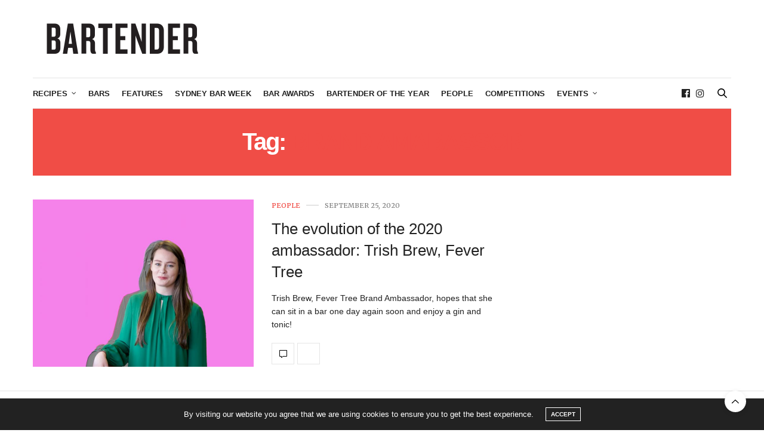

--- FILE ---
content_type: text/html; charset=UTF-8
request_url: https://australianbartender.com.au/tag/brand-amabassor/
body_size: 20840
content:
<!doctype html>
<html lang="en-AU">
<head>
	<meta charset="UTF-8">
	<meta name="viewport" content="width=device-width, initial-scale=1, maximum-scale=1, viewport-fit=cover">
	<link rel="profile" href="http://gmpg.org/xfn/11">
	<meta http-equiv="x-dns-prefetch-control" content="on">
	<link rel="dns-prefetch" href="//fonts.googleapis.com" />
	<link rel="dns-prefetch" href="//fonts.gstatic.com" />
	<link rel="dns-prefetch" href="//0.gravatar.com/" />
	<link rel="dns-prefetch" href="//2.gravatar.com/" />
	<link rel="dns-prefetch" href="//1.gravatar.com/" /><meta name='robots' content='index, follow, max-image-preview:large, max-snippet:-1, max-video-preview:-1' />
	<style>img:is([sizes="auto" i], [sizes^="auto," i]) { contain-intrinsic-size: 3000px 1500px }</style>
	
	<!-- This site is optimized with the Yoast SEO plugin v26.7 - https://yoast.com/wordpress/plugins/seo/ -->
	<title>Brand Amabassor Archives - australianbartender.com.au</title>
	<link rel="canonical" href="https://australianbartender.com.au/tag/brand-amabassor/" />
	<meta property="og:locale" content="en_US" />
	<meta property="og:type" content="article" />
	<meta property="og:title" content="Brand Amabassor Archives - australianbartender.com.au" />
	<meta property="og:url" content="https://australianbartender.com.au/tag/brand-amabassor/" />
	<meta property="og:site_name" content="australianbartender.com.au" />
	<meta property="og:image" content="https://australianbartender.com.au/wp-content/uploads/2015/03/bartender-logo-red.jpg" />
	<meta property="og:image:width" content="300" />
	<meta property="og:image:height" content="88" />
	<meta property="og:image:type" content="image/jpeg" />
	<meta name="twitter:card" content="summary_large_image" />
	<meta name="twitter:site" content="@OzBartenderMag" />
	<script type="application/ld+json" class="yoast-schema-graph">{"@context":"https://schema.org","@graph":[{"@type":"CollectionPage","@id":"https://australianbartender.com.au/tag/brand-amabassor/","url":"https://australianbartender.com.au/tag/brand-amabassor/","name":"Brand Amabassor Archives - australianbartender.com.au","isPartOf":{"@id":"https://australianbartender.com.au/#website"},"primaryImageOfPage":{"@id":"https://australianbartender.com.au/tag/brand-amabassor/#primaryimage"},"image":{"@id":"https://australianbartender.com.au/tag/brand-amabassor/#primaryimage"},"thumbnailUrl":"https://australianbartender.com.au/wp-content/uploads/2020/09/Untitled-1-15.jpg","breadcrumb":{"@id":"https://australianbartender.com.au/tag/brand-amabassor/#breadcrumb"},"inLanguage":"en-AU"},{"@type":"ImageObject","inLanguage":"en-AU","@id":"https://australianbartender.com.au/tag/brand-amabassor/#primaryimage","url":"https://australianbartender.com.au/wp-content/uploads/2020/09/Untitled-1-15.jpg","contentUrl":"https://australianbartender.com.au/wp-content/uploads/2020/09/Untitled-1-15.jpg","width":1200,"height":720},{"@type":"BreadcrumbList","@id":"https://australianbartender.com.au/tag/brand-amabassor/#breadcrumb","itemListElement":[{"@type":"ListItem","position":1,"name":"Home","item":"https://australianbartender.com.au/"},{"@type":"ListItem","position":2,"name":"Brand Amabassor"}]},{"@type":"WebSite","@id":"https://australianbartender.com.au/#website","url":"https://australianbartender.com.au/","name":"australianbartender.com.au","description":"Australian Bartender has all the latest news about bars, bartenders, and bar operators and what&#039;s happening in the Australian bar industry.","potentialAction":[{"@type":"SearchAction","target":{"@type":"EntryPoint","urlTemplate":"https://australianbartender.com.au/?s={search_term_string}"},"query-input":{"@type":"PropertyValueSpecification","valueRequired":true,"valueName":"search_term_string"}}],"inLanguage":"en-AU"}]}</script>
	<!-- / Yoast SEO plugin. -->


<link rel='dns-prefetch' href='//cdn.plyr.io' />
<link rel='dns-prefetch' href='//fonts.googleapis.com' />
<link rel="alternate" type="application/rss+xml" title="australianbartender.com.au &raquo; Feed" href="https://australianbartender.com.au/feed/" />
<link rel="alternate" type="application/rss+xml" title="australianbartender.com.au &raquo; Comments Feed" href="https://australianbartender.com.au/comments/feed/" />
<link rel="preconnect" href="//fonts.gstatic.com/" crossorigin><link rel="alternate" type="application/rss+xml" title="australianbartender.com.au &raquo; Brand Amabassor Tag Feed" href="https://australianbartender.com.au/tag/brand-amabassor/feed/" />
		<!-- This site uses the Google Analytics by MonsterInsights plugin v9.11.1 - Using Analytics tracking - https://www.monsterinsights.com/ -->
							<script src="//www.googletagmanager.com/gtag/js?id=G-KDCCXNFH9R"  data-cfasync="false" data-wpfc-render="false" type="text/javascript" async></script>
			<script data-cfasync="false" data-wpfc-render="false" type="text/javascript">
				var mi_version = '9.11.1';
				var mi_track_user = true;
				var mi_no_track_reason = '';
								var MonsterInsightsDefaultLocations = {"page_location":"https:\/\/australianbartender.com.au\/tag\/brand-amabassor\/"};
								if ( typeof MonsterInsightsPrivacyGuardFilter === 'function' ) {
					var MonsterInsightsLocations = (typeof MonsterInsightsExcludeQuery === 'object') ? MonsterInsightsPrivacyGuardFilter( MonsterInsightsExcludeQuery ) : MonsterInsightsPrivacyGuardFilter( MonsterInsightsDefaultLocations );
				} else {
					var MonsterInsightsLocations = (typeof MonsterInsightsExcludeQuery === 'object') ? MonsterInsightsExcludeQuery : MonsterInsightsDefaultLocations;
				}

								var disableStrs = [
										'ga-disable-G-KDCCXNFH9R',
									];

				/* Function to detect opted out users */
				function __gtagTrackerIsOptedOut() {
					for (var index = 0; index < disableStrs.length; index++) {
						if (document.cookie.indexOf(disableStrs[index] + '=true') > -1) {
							return true;
						}
					}

					return false;
				}

				/* Disable tracking if the opt-out cookie exists. */
				if (__gtagTrackerIsOptedOut()) {
					for (var index = 0; index < disableStrs.length; index++) {
						window[disableStrs[index]] = true;
					}
				}

				/* Opt-out function */
				function __gtagTrackerOptout() {
					for (var index = 0; index < disableStrs.length; index++) {
						document.cookie = disableStrs[index] + '=true; expires=Thu, 31 Dec 2099 23:59:59 UTC; path=/';
						window[disableStrs[index]] = true;
					}
				}

				if ('undefined' === typeof gaOptout) {
					function gaOptout() {
						__gtagTrackerOptout();
					}
				}
								window.dataLayer = window.dataLayer || [];

				window.MonsterInsightsDualTracker = {
					helpers: {},
					trackers: {},
				};
				if (mi_track_user) {
					function __gtagDataLayer() {
						dataLayer.push(arguments);
					}

					function __gtagTracker(type, name, parameters) {
						if (!parameters) {
							parameters = {};
						}

						if (parameters.send_to) {
							__gtagDataLayer.apply(null, arguments);
							return;
						}

						if (type === 'event') {
														parameters.send_to = monsterinsights_frontend.v4_id;
							var hookName = name;
							if (typeof parameters['event_category'] !== 'undefined') {
								hookName = parameters['event_category'] + ':' + name;
							}

							if (typeof MonsterInsightsDualTracker.trackers[hookName] !== 'undefined') {
								MonsterInsightsDualTracker.trackers[hookName](parameters);
							} else {
								__gtagDataLayer('event', name, parameters);
							}
							
						} else {
							__gtagDataLayer.apply(null, arguments);
						}
					}

					__gtagTracker('js', new Date());
					__gtagTracker('set', {
						'developer_id.dZGIzZG': true,
											});
					if ( MonsterInsightsLocations.page_location ) {
						__gtagTracker('set', MonsterInsightsLocations);
					}
										__gtagTracker('config', 'G-KDCCXNFH9R', {"forceSSL":"true","link_attribution":"true"} );
										window.gtag = __gtagTracker;										(function () {
						/* https://developers.google.com/analytics/devguides/collection/analyticsjs/ */
						/* ga and __gaTracker compatibility shim. */
						var noopfn = function () {
							return null;
						};
						var newtracker = function () {
							return new Tracker();
						};
						var Tracker = function () {
							return null;
						};
						var p = Tracker.prototype;
						p.get = noopfn;
						p.set = noopfn;
						p.send = function () {
							var args = Array.prototype.slice.call(arguments);
							args.unshift('send');
							__gaTracker.apply(null, args);
						};
						var __gaTracker = function () {
							var len = arguments.length;
							if (len === 0) {
								return;
							}
							var f = arguments[len - 1];
							if (typeof f !== 'object' || f === null || typeof f.hitCallback !== 'function') {
								if ('send' === arguments[0]) {
									var hitConverted, hitObject = false, action;
									if ('event' === arguments[1]) {
										if ('undefined' !== typeof arguments[3]) {
											hitObject = {
												'eventAction': arguments[3],
												'eventCategory': arguments[2],
												'eventLabel': arguments[4],
												'value': arguments[5] ? arguments[5] : 1,
											}
										}
									}
									if ('pageview' === arguments[1]) {
										if ('undefined' !== typeof arguments[2]) {
											hitObject = {
												'eventAction': 'page_view',
												'page_path': arguments[2],
											}
										}
									}
									if (typeof arguments[2] === 'object') {
										hitObject = arguments[2];
									}
									if (typeof arguments[5] === 'object') {
										Object.assign(hitObject, arguments[5]);
									}
									if ('undefined' !== typeof arguments[1].hitType) {
										hitObject = arguments[1];
										if ('pageview' === hitObject.hitType) {
											hitObject.eventAction = 'page_view';
										}
									}
									if (hitObject) {
										action = 'timing' === arguments[1].hitType ? 'timing_complete' : hitObject.eventAction;
										hitConverted = mapArgs(hitObject);
										__gtagTracker('event', action, hitConverted);
									}
								}
								return;
							}

							function mapArgs(args) {
								var arg, hit = {};
								var gaMap = {
									'eventCategory': 'event_category',
									'eventAction': 'event_action',
									'eventLabel': 'event_label',
									'eventValue': 'event_value',
									'nonInteraction': 'non_interaction',
									'timingCategory': 'event_category',
									'timingVar': 'name',
									'timingValue': 'value',
									'timingLabel': 'event_label',
									'page': 'page_path',
									'location': 'page_location',
									'title': 'page_title',
									'referrer' : 'page_referrer',
								};
								for (arg in args) {
																		if (!(!args.hasOwnProperty(arg) || !gaMap.hasOwnProperty(arg))) {
										hit[gaMap[arg]] = args[arg];
									} else {
										hit[arg] = args[arg];
									}
								}
								return hit;
							}

							try {
								f.hitCallback();
							} catch (ex) {
							}
						};
						__gaTracker.create = newtracker;
						__gaTracker.getByName = newtracker;
						__gaTracker.getAll = function () {
							return [];
						};
						__gaTracker.remove = noopfn;
						__gaTracker.loaded = true;
						window['__gaTracker'] = __gaTracker;
					})();
									} else {
										console.log("");
					(function () {
						function __gtagTracker() {
							return null;
						}

						window['__gtagTracker'] = __gtagTracker;
						window['gtag'] = __gtagTracker;
					})();
									}
			</script>
							<!-- / Google Analytics by MonsterInsights -->
		<script type="text/javascript">
/* <![CDATA[ */
window._wpemojiSettings = {"baseUrl":"https:\/\/s.w.org\/images\/core\/emoji\/16.0.1\/72x72\/","ext":".png","svgUrl":"https:\/\/s.w.org\/images\/core\/emoji\/16.0.1\/svg\/","svgExt":".svg","source":{"concatemoji":"https:\/\/australianbartender.com.au\/wp-includes\/js\/wp-emoji-release.min.js?ver=6.8.3"}};
/*! This file is auto-generated */
!function(s,n){var o,i,e;function c(e){try{var t={supportTests:e,timestamp:(new Date).valueOf()};sessionStorage.setItem(o,JSON.stringify(t))}catch(e){}}function p(e,t,n){e.clearRect(0,0,e.canvas.width,e.canvas.height),e.fillText(t,0,0);var t=new Uint32Array(e.getImageData(0,0,e.canvas.width,e.canvas.height).data),a=(e.clearRect(0,0,e.canvas.width,e.canvas.height),e.fillText(n,0,0),new Uint32Array(e.getImageData(0,0,e.canvas.width,e.canvas.height).data));return t.every(function(e,t){return e===a[t]})}function u(e,t){e.clearRect(0,0,e.canvas.width,e.canvas.height),e.fillText(t,0,0);for(var n=e.getImageData(16,16,1,1),a=0;a<n.data.length;a++)if(0!==n.data[a])return!1;return!0}function f(e,t,n,a){switch(t){case"flag":return n(e,"\ud83c\udff3\ufe0f\u200d\u26a7\ufe0f","\ud83c\udff3\ufe0f\u200b\u26a7\ufe0f")?!1:!n(e,"\ud83c\udde8\ud83c\uddf6","\ud83c\udde8\u200b\ud83c\uddf6")&&!n(e,"\ud83c\udff4\udb40\udc67\udb40\udc62\udb40\udc65\udb40\udc6e\udb40\udc67\udb40\udc7f","\ud83c\udff4\u200b\udb40\udc67\u200b\udb40\udc62\u200b\udb40\udc65\u200b\udb40\udc6e\u200b\udb40\udc67\u200b\udb40\udc7f");case"emoji":return!a(e,"\ud83e\udedf")}return!1}function g(e,t,n,a){var r="undefined"!=typeof WorkerGlobalScope&&self instanceof WorkerGlobalScope?new OffscreenCanvas(300,150):s.createElement("canvas"),o=r.getContext("2d",{willReadFrequently:!0}),i=(o.textBaseline="top",o.font="600 32px Arial",{});return e.forEach(function(e){i[e]=t(o,e,n,a)}),i}function t(e){var t=s.createElement("script");t.src=e,t.defer=!0,s.head.appendChild(t)}"undefined"!=typeof Promise&&(o="wpEmojiSettingsSupports",i=["flag","emoji"],n.supports={everything:!0,everythingExceptFlag:!0},e=new Promise(function(e){s.addEventListener("DOMContentLoaded",e,{once:!0})}),new Promise(function(t){var n=function(){try{var e=JSON.parse(sessionStorage.getItem(o));if("object"==typeof e&&"number"==typeof e.timestamp&&(new Date).valueOf()<e.timestamp+604800&&"object"==typeof e.supportTests)return e.supportTests}catch(e){}return null}();if(!n){if("undefined"!=typeof Worker&&"undefined"!=typeof OffscreenCanvas&&"undefined"!=typeof URL&&URL.createObjectURL&&"undefined"!=typeof Blob)try{var e="postMessage("+g.toString()+"("+[JSON.stringify(i),f.toString(),p.toString(),u.toString()].join(",")+"));",a=new Blob([e],{type:"text/javascript"}),r=new Worker(URL.createObjectURL(a),{name:"wpTestEmojiSupports"});return void(r.onmessage=function(e){c(n=e.data),r.terminate(),t(n)})}catch(e){}c(n=g(i,f,p,u))}t(n)}).then(function(e){for(var t in e)n.supports[t]=e[t],n.supports.everything=n.supports.everything&&n.supports[t],"flag"!==t&&(n.supports.everythingExceptFlag=n.supports.everythingExceptFlag&&n.supports[t]);n.supports.everythingExceptFlag=n.supports.everythingExceptFlag&&!n.supports.flag,n.DOMReady=!1,n.readyCallback=function(){n.DOMReady=!0}}).then(function(){return e}).then(function(){var e;n.supports.everything||(n.readyCallback(),(e=n.source||{}).concatemoji?t(e.concatemoji):e.wpemoji&&e.twemoji&&(t(e.twemoji),t(e.wpemoji)))}))}((window,document),window._wpemojiSettings);
/* ]]> */
</script>
<!-- australianbartender.com.au is managing ads with Advanced Ads 2.0.16 – https://wpadvancedads.com/ --><script id="austr-ready">
			window.advanced_ads_ready=function(e,a){a=a||"complete";var d=function(e){return"interactive"===a?"loading"!==e:"complete"===e};d(document.readyState)?e():document.addEventListener("readystatechange",(function(a){d(a.target.readyState)&&e()}),{once:"interactive"===a})},window.advanced_ads_ready_queue=window.advanced_ads_ready_queue||[];		</script>
		<style id='wp-emoji-styles-inline-css' type='text/css'>

	img.wp-smiley, img.emoji {
		display: inline !important;
		border: none !important;
		box-shadow: none !important;
		height: 1em !important;
		width: 1em !important;
		margin: 0 0.07em !important;
		vertical-align: -0.1em !important;
		background: none !important;
		padding: 0 !important;
	}
</style>
<link rel='stylesheet' id='wp-block-library-css' href='https://australianbartender.com.au/wp-includes/css/dist/block-library/style.min.css?ver=6.8.3' media='all' />
<style id='classic-theme-styles-inline-css' type='text/css'>
/*! This file is auto-generated */
.wp-block-button__link{color:#fff;background-color:#32373c;border-radius:9999px;box-shadow:none;text-decoration:none;padding:calc(.667em + 2px) calc(1.333em + 2px);font-size:1.125em}.wp-block-file__button{background:#32373c;color:#fff;text-decoration:none}
</style>
<style id='global-styles-inline-css' type='text/css'>
:root{--wp--preset--aspect-ratio--square: 1;--wp--preset--aspect-ratio--4-3: 4/3;--wp--preset--aspect-ratio--3-4: 3/4;--wp--preset--aspect-ratio--3-2: 3/2;--wp--preset--aspect-ratio--2-3: 2/3;--wp--preset--aspect-ratio--16-9: 16/9;--wp--preset--aspect-ratio--9-16: 9/16;--wp--preset--color--black: #000000;--wp--preset--color--cyan-bluish-gray: #abb8c3;--wp--preset--color--white: #ffffff;--wp--preset--color--pale-pink: #f78da7;--wp--preset--color--vivid-red: #cf2e2e;--wp--preset--color--luminous-vivid-orange: #ff6900;--wp--preset--color--luminous-vivid-amber: #fcb900;--wp--preset--color--light-green-cyan: #7bdcb5;--wp--preset--color--vivid-green-cyan: #00d084;--wp--preset--color--pale-cyan-blue: #8ed1fc;--wp--preset--color--vivid-cyan-blue: #0693e3;--wp--preset--color--vivid-purple: #9b51e0;--wp--preset--color--thb-accent: #f04d46;--wp--preset--gradient--vivid-cyan-blue-to-vivid-purple: linear-gradient(135deg,rgba(6,147,227,1) 0%,rgb(155,81,224) 100%);--wp--preset--gradient--light-green-cyan-to-vivid-green-cyan: linear-gradient(135deg,rgb(122,220,180) 0%,rgb(0,208,130) 100%);--wp--preset--gradient--luminous-vivid-amber-to-luminous-vivid-orange: linear-gradient(135deg,rgba(252,185,0,1) 0%,rgba(255,105,0,1) 100%);--wp--preset--gradient--luminous-vivid-orange-to-vivid-red: linear-gradient(135deg,rgba(255,105,0,1) 0%,rgb(207,46,46) 100%);--wp--preset--gradient--very-light-gray-to-cyan-bluish-gray: linear-gradient(135deg,rgb(238,238,238) 0%,rgb(169,184,195) 100%);--wp--preset--gradient--cool-to-warm-spectrum: linear-gradient(135deg,rgb(74,234,220) 0%,rgb(151,120,209) 20%,rgb(207,42,186) 40%,rgb(238,44,130) 60%,rgb(251,105,98) 80%,rgb(254,248,76) 100%);--wp--preset--gradient--blush-light-purple: linear-gradient(135deg,rgb(255,206,236) 0%,rgb(152,150,240) 100%);--wp--preset--gradient--blush-bordeaux: linear-gradient(135deg,rgb(254,205,165) 0%,rgb(254,45,45) 50%,rgb(107,0,62) 100%);--wp--preset--gradient--luminous-dusk: linear-gradient(135deg,rgb(255,203,112) 0%,rgb(199,81,192) 50%,rgb(65,88,208) 100%);--wp--preset--gradient--pale-ocean: linear-gradient(135deg,rgb(255,245,203) 0%,rgb(182,227,212) 50%,rgb(51,167,181) 100%);--wp--preset--gradient--electric-grass: linear-gradient(135deg,rgb(202,248,128) 0%,rgb(113,206,126) 100%);--wp--preset--gradient--midnight: linear-gradient(135deg,rgb(2,3,129) 0%,rgb(40,116,252) 100%);--wp--preset--font-size--small: 13px;--wp--preset--font-size--medium: 20px;--wp--preset--font-size--large: 36px;--wp--preset--font-size--x-large: 42px;--wp--preset--spacing--20: 0.44rem;--wp--preset--spacing--30: 0.67rem;--wp--preset--spacing--40: 1rem;--wp--preset--spacing--50: 1.5rem;--wp--preset--spacing--60: 2.25rem;--wp--preset--spacing--70: 3.38rem;--wp--preset--spacing--80: 5.06rem;--wp--preset--shadow--natural: 6px 6px 9px rgba(0, 0, 0, 0.2);--wp--preset--shadow--deep: 12px 12px 50px rgba(0, 0, 0, 0.4);--wp--preset--shadow--sharp: 6px 6px 0px rgba(0, 0, 0, 0.2);--wp--preset--shadow--outlined: 6px 6px 0px -3px rgba(255, 255, 255, 1), 6px 6px rgba(0, 0, 0, 1);--wp--preset--shadow--crisp: 6px 6px 0px rgba(0, 0, 0, 1);}:where(.is-layout-flex){gap: 0.5em;}:where(.is-layout-grid){gap: 0.5em;}body .is-layout-flex{display: flex;}.is-layout-flex{flex-wrap: wrap;align-items: center;}.is-layout-flex > :is(*, div){margin: 0;}body .is-layout-grid{display: grid;}.is-layout-grid > :is(*, div){margin: 0;}:where(.wp-block-columns.is-layout-flex){gap: 2em;}:where(.wp-block-columns.is-layout-grid){gap: 2em;}:where(.wp-block-post-template.is-layout-flex){gap: 1.25em;}:where(.wp-block-post-template.is-layout-grid){gap: 1.25em;}.has-black-color{color: var(--wp--preset--color--black) !important;}.has-cyan-bluish-gray-color{color: var(--wp--preset--color--cyan-bluish-gray) !important;}.has-white-color{color: var(--wp--preset--color--white) !important;}.has-pale-pink-color{color: var(--wp--preset--color--pale-pink) !important;}.has-vivid-red-color{color: var(--wp--preset--color--vivid-red) !important;}.has-luminous-vivid-orange-color{color: var(--wp--preset--color--luminous-vivid-orange) !important;}.has-luminous-vivid-amber-color{color: var(--wp--preset--color--luminous-vivid-amber) !important;}.has-light-green-cyan-color{color: var(--wp--preset--color--light-green-cyan) !important;}.has-vivid-green-cyan-color{color: var(--wp--preset--color--vivid-green-cyan) !important;}.has-pale-cyan-blue-color{color: var(--wp--preset--color--pale-cyan-blue) !important;}.has-vivid-cyan-blue-color{color: var(--wp--preset--color--vivid-cyan-blue) !important;}.has-vivid-purple-color{color: var(--wp--preset--color--vivid-purple) !important;}.has-black-background-color{background-color: var(--wp--preset--color--black) !important;}.has-cyan-bluish-gray-background-color{background-color: var(--wp--preset--color--cyan-bluish-gray) !important;}.has-white-background-color{background-color: var(--wp--preset--color--white) !important;}.has-pale-pink-background-color{background-color: var(--wp--preset--color--pale-pink) !important;}.has-vivid-red-background-color{background-color: var(--wp--preset--color--vivid-red) !important;}.has-luminous-vivid-orange-background-color{background-color: var(--wp--preset--color--luminous-vivid-orange) !important;}.has-luminous-vivid-amber-background-color{background-color: var(--wp--preset--color--luminous-vivid-amber) !important;}.has-light-green-cyan-background-color{background-color: var(--wp--preset--color--light-green-cyan) !important;}.has-vivid-green-cyan-background-color{background-color: var(--wp--preset--color--vivid-green-cyan) !important;}.has-pale-cyan-blue-background-color{background-color: var(--wp--preset--color--pale-cyan-blue) !important;}.has-vivid-cyan-blue-background-color{background-color: var(--wp--preset--color--vivid-cyan-blue) !important;}.has-vivid-purple-background-color{background-color: var(--wp--preset--color--vivid-purple) !important;}.has-black-border-color{border-color: var(--wp--preset--color--black) !important;}.has-cyan-bluish-gray-border-color{border-color: var(--wp--preset--color--cyan-bluish-gray) !important;}.has-white-border-color{border-color: var(--wp--preset--color--white) !important;}.has-pale-pink-border-color{border-color: var(--wp--preset--color--pale-pink) !important;}.has-vivid-red-border-color{border-color: var(--wp--preset--color--vivid-red) !important;}.has-luminous-vivid-orange-border-color{border-color: var(--wp--preset--color--luminous-vivid-orange) !important;}.has-luminous-vivid-amber-border-color{border-color: var(--wp--preset--color--luminous-vivid-amber) !important;}.has-light-green-cyan-border-color{border-color: var(--wp--preset--color--light-green-cyan) !important;}.has-vivid-green-cyan-border-color{border-color: var(--wp--preset--color--vivid-green-cyan) !important;}.has-pale-cyan-blue-border-color{border-color: var(--wp--preset--color--pale-cyan-blue) !important;}.has-vivid-cyan-blue-border-color{border-color: var(--wp--preset--color--vivid-cyan-blue) !important;}.has-vivid-purple-border-color{border-color: var(--wp--preset--color--vivid-purple) !important;}.has-vivid-cyan-blue-to-vivid-purple-gradient-background{background: var(--wp--preset--gradient--vivid-cyan-blue-to-vivid-purple) !important;}.has-light-green-cyan-to-vivid-green-cyan-gradient-background{background: var(--wp--preset--gradient--light-green-cyan-to-vivid-green-cyan) !important;}.has-luminous-vivid-amber-to-luminous-vivid-orange-gradient-background{background: var(--wp--preset--gradient--luminous-vivid-amber-to-luminous-vivid-orange) !important;}.has-luminous-vivid-orange-to-vivid-red-gradient-background{background: var(--wp--preset--gradient--luminous-vivid-orange-to-vivid-red) !important;}.has-very-light-gray-to-cyan-bluish-gray-gradient-background{background: var(--wp--preset--gradient--very-light-gray-to-cyan-bluish-gray) !important;}.has-cool-to-warm-spectrum-gradient-background{background: var(--wp--preset--gradient--cool-to-warm-spectrum) !important;}.has-blush-light-purple-gradient-background{background: var(--wp--preset--gradient--blush-light-purple) !important;}.has-blush-bordeaux-gradient-background{background: var(--wp--preset--gradient--blush-bordeaux) !important;}.has-luminous-dusk-gradient-background{background: var(--wp--preset--gradient--luminous-dusk) !important;}.has-pale-ocean-gradient-background{background: var(--wp--preset--gradient--pale-ocean) !important;}.has-electric-grass-gradient-background{background: var(--wp--preset--gradient--electric-grass) !important;}.has-midnight-gradient-background{background: var(--wp--preset--gradient--midnight) !important;}.has-small-font-size{font-size: var(--wp--preset--font-size--small) !important;}.has-medium-font-size{font-size: var(--wp--preset--font-size--medium) !important;}.has-large-font-size{font-size: var(--wp--preset--font-size--large) !important;}.has-x-large-font-size{font-size: var(--wp--preset--font-size--x-large) !important;}
:where(.wp-block-post-template.is-layout-flex){gap: 1.25em;}:where(.wp-block-post-template.is-layout-grid){gap: 1.25em;}
:where(.wp-block-columns.is-layout-flex){gap: 2em;}:where(.wp-block-columns.is-layout-grid){gap: 2em;}
:root :where(.wp-block-pullquote){font-size: 1.5em;line-height: 1.6;}
</style>
<link rel='stylesheet' id='wpa-css-css' href='https://australianbartender.com.au/wp-content/plugins/honeypot/includes/css/wpa.css?ver=2.3.04' media='all' />
<link rel='stylesheet' id='thb-fa-css' href='https://australianbartender.com.au/wp-content/themes/thevoux-wp/assets/css/font-awesome.min.css?ver=4.7.0' media='all' />
<link rel='stylesheet' id='thb-app-css' href='https://australianbartender.com.au/wp-content/themes/thevoux-wp/assets/css/app.css?ver=6.9.12' media='all' />
<style id='thb-app-inline-css' type='text/css'>
body {font-family:'Helvetica Neue', Helvetica, Roboto, Arial, sans-serif, 'BlinkMacSystemFont', -apple-system, 'Roboto', 'Lucida Sans';}h1, h2, h3, h4, h5, h6, .mont, .wpcf7-response-output, label, .select-wrapper select, .wp-caption .wp-caption-text, .smalltitle, .toggle .title, q, blockquote p, cite, table tr th, table tr td, #footer.style3 .menu, #footer.style2 .menu, #footer.style4 .menu, .product-title, .social_bar, .widget.widget_socialcounter ul.style2 li {font-family:Helvetica, 'BlinkMacSystemFont', -apple-system, 'Roboto', 'Lucida Sans';}input[type="submit"],.button,.btn,.thb-text-button {}em {}h1,.h1 {font-weight:bold;}h2 {font-weight:bold;}h3 {font-weight:bold;}h4 {font-weight:bold;}h5 {}h6 {}a,.header .nav_holder.dark .full-menu-container .full-menu > li > a:hover,.full-menu-container.light-menu-color .full-menu > li > a:hover,.full-menu-container .full-menu > li.active > a, .full-menu-container .full-menu > li.sfHover > a,.full-menu-container .full-menu > li > a:hover,.full-menu-container .full-menu > li.menu-item-has-children.menu-item-mega-parent .thb_mega_menu_holder .thb_mega_menu li.active a,.full-menu-container .full-menu > li.menu-item-has-children.menu-item-mega-parent .thb_mega_menu_holder .thb_mega_menu li.active a .fa,.post.featured-style4 .featured-title,.post-detail .article-tags a,.post .post-content .post-review .average,.post .post-content .post-review .thb-counter,#archive-title h1 span,.widget > strong.style1,.widget.widget_recent_entries ul li .url, .widget.widget_recent_comments ul li .url,.thb-mobile-menu li a.active,.thb-mobile-menu-secondary li a:hover,q, blockquote p,cite,.notification-box a:not(.button),.video_playlist .video_play.vertical.video-active,.video_playlist .video_play.vertical.video-active h6,.not-found p,.thb_tabs .tabs h6 a:hover,.thb_tabs .tabs dd.active h6 a,.cart_totals table tr.order-total td,.shop_table tbody tr td.order-status.approved,.shop_table tbody tr td.product-quantity .wishlist-in-stock,.shop_table tbody tr td.product-stock-status .wishlist-in-stock ,.payment_methods li .about_paypal,.place-order .terms label a,.woocommerce-MyAccount-navigation ul li:hover a, .woocommerce-MyAccount-navigation ul li.is-active a,.product .product-information .price > .amount,.product .product-information .price ins .amount,.product .product-information .wc-forward:hover,.product .product-information .product_meta > span a,.product .product-information .product_meta > span .sku,.woocommerce-tabs .wc-tabs li a:hover,.woocommerce-tabs .wc-tabs li.active a,.thb-selectionSharer a.email:hover,.widget ul.menu .current-menu-item>a,.btn.transparent-accent, .btn:focus.transparent-accent, .button.transparent-accent, input[type=submit].transparent-accent,.has-thb-accent-color,.wp-block-button .wp-block-button__link.has-thb-accent-color {color:#f04d46;}.plyr__control--overlaid,.plyr--video .plyr__control.plyr__tab-focus, .plyr--video .plyr__control:hover, .plyr--video .plyr__control[aria-expanded=true] {background:#f04d46;}.plyr--full-ui input[type=range] {color:#f04d46;}.header-submenu-style2 .full-menu-container .full-menu > li.menu-item-has-children.menu-item-mega-parent .thb_mega_menu_holder,.custom_check + .custom_label:hover:before,.thb-pricing-table .thb-pricing-column.highlight-true .pricing-container,.woocommerce-MyAccount-navigation ul li:hover a, .woocommerce-MyAccount-navigation ul li.is-active a,.thb_3dimg:hover .image_link,.btn.transparent-accent, .btn:focus.transparent-accent, .button.transparent-accent, input[type=submit].transparent-accent,.posts.style13-posts .pagination ul .page-numbers:not(.dots):hover, .posts.style13-posts .pagination ul .page-numbers.current, .posts.style13-posts .pagination .nav-links .page-numbers:not(.dots):hover, .posts.style13-posts .pagination .nav-links .page-numbers.current {border-color:#f04d46;}.header .social-holder .social_header:hover .social_icon,.thb_3dimg .title svg,.thb_3dimg .arrow svg {fill:#f04d46;}.header .social-holder .quick_cart .float_count,.header.fixed .progress,.post .post-gallery.has-gallery:after,.post.featured-style4:hover .featured-title,.post-detail .post-detail-gallery .gallery-link:hover,.thb-progress span,#archive-title,.widget .count-image .count,.slick-nav:hover,.btn:not(.white):hover,.btn:not(.white):focus:hover,.button:not(.white):hover,input[type=submit]:not(.white):hover,.btn.accent,.btn:focus.accent,.button.accent,input[type=submit].accent,.custom_check + .custom_label:after,[class^="tag-link"]:hover, .tag-cloud-link:hover.category_container.style3:before,.highlight.accent,.video_playlist .video_play.video-active,.thb_tabs .tabs h6 a:after,.btn.transparent-accent:hover, .btn:focus.transparent-accent:hover, .button.transparent-accent:hover, input[type=submit].transparent-accent:hover,.thb-hotspot-container .thb-hotspot.pin-accent,.posts.style13-posts .pagination ul .page-numbers:not(.dots):hover, .posts.style13-posts .pagination ul .page-numbers.current, .posts.style13-posts .pagination .nav-links .page-numbers:not(.dots):hover, .posts.style13-posts .pagination .nav-links .page-numbers.current,.has-thb-accent-background-color,.wp-block-button .wp-block-button__link.has-thb-accent-background-color {background-color:#f04d46;}.btn.accent:hover,.btn:focus.accent:hover,.button.accent:hover,input[type=submit].accent:hover {background-color:#d8453f;}.header-submenu-style2 .full-menu-container .full-menu > li.menu-item-has-children .sub-menu:not(.thb_mega_menu),.woocommerce-MyAccount-navigation ul li:hover + li a, .woocommerce-MyAccount-navigation ul li.is-active + li a {border-top-color:#f04d46;}.woocommerce-tabs .wc-tabs li a:after {border-bottom-color:#f04d46;}.header-submenu-style2 .full-menu-container .full-menu>li.menu-item-has-children .sub-menu:not(.thb_mega_menu),.header-submenu-style2 .full-menu-container .full-menu>li.menu-item-has-children.menu-item-mega-parent .thb_mega_menu_holder {border-top-color:#f04d46;}.header-submenu-style3 .full-menu-container .full-menu>li.menu-item-has-children.menu-item-mega-parent .thb_mega_menu_holder .thb_mega_menu li.active a,.header-submenu-style3 .full-menu-container .full-menu > li.menu-item-has-children .sub-menu:not(.thb_mega_menu) li a:hover {background:rgba(240,77,70, 0.2);}.post.carousel-style12:hover {background:rgba(240,77,70, 0.1);}blockquote:before,blockquote:after {background:rgba(240,77,70, 0.2);}@media only screen and (max-width:40.063em) {.post.featured-style4 .featured-title,.post.category-widget-slider .featured-title {background:#f04d46;}}.full-menu-container .full-menu > li > a,#footer.style2 .menu,#footer.style3 .menu,#footer.style4 .menu,#footer.style5 .menu {}.subheader-menu>li>a {}.full-menu-container .full-menu > li > a,#footer.style2 .menu,#footer.style3 .menu,#footer.style4 .menu,#footer.style5 .menu {}.thb-mobile-menu>li>a,.thb-mobile-menu-secondary li a {}.thb-mobile-menu .sub-menu li a {}.post .post-title h1 {font-weight:bold;letter-spacing:-0.06em !important;}.widget > strong {font-family:Merriweather, 'BlinkMacSystemFont', -apple-system, 'Roboto', 'Lucida Sans';}.post-links,.thb-post-top,.post-meta,.post-author,.post-title-bullets li button span {font-family:Merriweather, 'BlinkMacSystemFont', -apple-system, 'Roboto', 'Lucida Sans';}.post-detail .post-content:before {}.social_bar ul li a {}#footer.style2 .menu,#footer.style3 .menu,#footer.style4 .menu,#footer.style5 .menu {}.post .thb-post-top .post-meta.style1 a.cat-sponsored { color:#33ffff; }.post .thb-post-top .post-meta.style2 a.cat-sponsored { background-color:#33ffff; }.post.post-carousel-style11 .post-meta.style2 a.cat-sponsored { background-color:#33ffff; }.post .post-content .category_title.catstyle-style1 h2 a:hover { color:#33ffff; }@media only screen and (min-width:40.063em) {.content404 > .row {background-image:url('https://australianbartender.com.au/wp-content/uploads/2016/02/bartender-logo-retina.png');}}.post-detail-style2-row .post-detail .post-title-container,.sidebar .sidebar_inner {background-color:#ffffff}.pitch {font-family:'Courier New';}h2.pitch {font-family:Arial, "Helvetica Neue", Helvetica, sans-serif;letter-spacing:-0.04em;font-weight:bold;}h4.pitch {font-family:Arial, "Helvetica Neue", Helvetica, sans-serif;letter-spacing:-0.04em;font-weight:bold;}.blog_nav {text-align:center;}
</style>
<link rel='stylesheet' id='thb-style-css' href='https://australianbartender.com.au/wp-content/themes/thevoux-wp-child/style.css?ver=6.9.12' media='all' />
<link rel='stylesheet' id='thb-google-fonts-css' href='https://fonts.googleapis.com/css?family=Lora%3A400%2C500%2C600%2C700%2C400i%2C500i%2C600i%2C700i%7CMerriweather%3A300%2C400%2C500%2C600%2C700%2C800%2C900%2C300i%2C400i%2C500i%2C600i%2C700i%2C800i%2C900i&#038;subset=latin&#038;display=swap&#038;ver=6.9.12' media='all' />
<link rel='stylesheet' id='unslider-css-css' href='https://australianbartender.com.au/wp-content/plugins/advanced-ads-slider/public/assets/css/unslider.css?ver=2.0.4' media='all' />
<link rel='stylesheet' id='slider-css-css' href='https://australianbartender.com.au/wp-content/plugins/advanced-ads-slider/public/assets/css/slider.css?ver=2.0.4' media='all' />
<script type="text/javascript" src="https://australianbartender.com.au/wp-content/plugins/google-analytics-premium/assets/js/frontend-gtag.min.js?ver=9.11.1" id="monsterinsights-frontend-script-js" async="async" data-wp-strategy="async"></script>
<script data-cfasync="false" data-wpfc-render="false" type="text/javascript" id='monsterinsights-frontend-script-js-extra'>/* <![CDATA[ */
var monsterinsights_frontend = {"js_events_tracking":"true","download_extensions":"doc,pdf,ppt,zip,xls,docx,pptx,xlsx","inbound_paths":"[{\"path\":\"\\\/go\\\/\",\"label\":\"affiliate\"},{\"path\":\"\\\/recommend\\\/\",\"label\":\"affiliate\"}]","home_url":"https:\/\/australianbartender.com.au","hash_tracking":"false","v4_id":"G-KDCCXNFH9R"};/* ]]> */
</script>
<script type="text/javascript" src="https://australianbartender.com.au/wp-includes/js/jquery/jquery.min.js?ver=3.7.1" id="jquery-core-js"></script>
<script type="text/javascript" src="https://australianbartender.com.au/wp-includes/js/jquery/jquery-migrate.min.js?ver=3.4.1" id="jquery-migrate-js"></script>
<script type="text/javascript" id="advanced-ads-advanced-js-js-extra">
/* <![CDATA[ */
var advads_options = {"blog_id":"1","privacy":{"enabled":false,"state":"not_needed"}};
/* ]]> */
</script>
<script type="text/javascript" src="https://australianbartender.com.au/wp-content/plugins/advanced-ads/public/assets/js/advanced.min.js?ver=2.0.16" id="advanced-ads-advanced-js-js"></script>
<script type="text/javascript" id="advanced_ads_pro/visitor_conditions-js-extra">
/* <![CDATA[ */
var advanced_ads_pro_visitor_conditions = {"referrer_cookie_name":"advanced_ads_pro_visitor_referrer","referrer_exdays":"365","page_impr_cookie_name":"advanced_ads_page_impressions","page_impr_exdays":"3650"};
/* ]]> */
</script>
<script type="text/javascript" src="https://australianbartender.com.au/wp-content/plugins/advanced-ads-pro/modules/advanced-visitor-conditions/inc/conditions.min.js?ver=3.0.8" id="advanced_ads_pro/visitor_conditions-js"></script>
<script></script><link rel="https://api.w.org/" href="https://australianbartender.com.au/wp-json/" /><link rel="alternate" title="JSON" type="application/json" href="https://australianbartender.com.au/wp-json/wp/v2/tags/12747" /><link rel="EditURI" type="application/rsd+xml" title="RSD" href="https://australianbartender.com.au/xmlrpc.php?rsd" />
<meta name="generator" content="WordPress 6.8.3" />
<script>advads_items = { conditions: {}, display_callbacks: {}, display_effect_callbacks: {}, hide_callbacks: {}, backgrounds: {}, effect_durations: {}, close_functions: {}, showed: [] };</script><style type="text/css" id="austr-layer-custom-css"></style>		<script type="text/javascript">
			var advadsCfpQueue = [];
			var advadsCfpAd = function( adID ) {
				if ( 'undefined' === typeof advadsProCfp ) {
					advadsCfpQueue.push( adID )
				} else {
					advadsProCfp.addElement( adID )
				}
			}
		</script>
		<meta name="generator" content="Powered by WPBakery Page Builder - drag and drop page builder for WordPress."/>
<style class="wpcode-css-snippet">/* --- Normalize ALL ad wrappers and their inner show/hide shells --- */
div[id^="austr-"],
.austr-highlight-wrapper,
.austr-placement-under-menu-2,
.advads-ads,
.advads-widget,
.advads-placement,
div[id^="austr-"] > .show-on-desktop,
div[id^="austr-"] > .show-on-mobile,
.austr-highlight-wrapper > .show-on-desktop,
.austr-highlight-wrapper > .show-on-mobile,
.austr-placement-under-menu-2 > .show-on-desktop,
.austr-placement-under-menu-2 > .show-on-mobile,
.advads-ads > .show-on-desktop,
.advads-ads > .show-on-mobile,
.advads-widget > .show-on-desktop,
.advads-widget > .show-on-mobile,
.advads-placement > .show-on-desktop,
.advads-placement > .show-on-mobile {
  margin: 0 !important;
  padding: 0 !important;
  line-height: 0 !important;   /* no baseline line-box */
  font-size: 0 !important;     /* no 1px inline flicker */
  min-height: 0 !important;
  border: 0 !important;
}

/* prevent first-child margin from escaping the parent */
div[id^="austr-"],
.austr-highlight-wrapper,
.austr-placement-under-menu-2,
.advads-ads,
.advads-widget,
.advads-placement { overflow: hidden !important; }

/* hide AdButler's blank pixels outright */
img.adb-placeholder-blank,
img[width="0"][height="0"],
img[width="1"][height="1"] { display: none !important; width: 0 !important; height: 0 !important; }

/* visible images behave as blocks to avoid baseline gaps */
div[id^="austr-"] img,
.austr-highlight-wrapper img,
.austr-placement-under-menu-2 img,
.advads-ads img,
.advads-widget img,
.advads-placement img { display: block; vertical-align: top; }

/* collapse fully when JS marks slot empty */
.ad-slot-empty { display: none !important; height: 0 !important; overflow: hidden !important; }

/* if the "under-menu" slot is empty, kill header row-gap (very high specificity) */
div.columns > header.header.boxed.ad-no-gap,
div.columns > header.header.boxed.ad-no-gap * {
  gap: 0 !important;
  row-gap: 0 !important;
}
</style><link rel="icon" href="https://australianbartender.com.au/wp-content/uploads/2016/02/cropped-favicon-web-32x32.png" sizes="32x32" />
<link rel="icon" href="https://australianbartender.com.au/wp-content/uploads/2016/02/cropped-favicon-web-192x192.png" sizes="192x192" />
<link rel="apple-touch-icon" href="https://australianbartender.com.au/wp-content/uploads/2016/02/cropped-favicon-web-180x180.png" />
<meta name="msapplication-TileImage" content="https://australianbartender.com.au/wp-content/uploads/2016/02/cropped-favicon-web-270x270.png" />
		<style type="text/css" id="wp-custom-css">
			
body {
    margin-bottom: 0 !important;
    overflow-x: hidden;
}


.navigation.pagination {
  max-width: 1170px !important;
  margin: 0 auto !important;
}

.posts.post-grid-style1.style1-posts.ajaxify-pagination.row.columns-3 .row {
  margin-left: 0 !important;
  margin-right: 0 !important;
}


.header.fixed.style4.header--slide {
  z-index: 99999;
}

/* Default: Hide both initially */
.show-on-desktop,
.show-on-mobile {
  display: none;
}

/* Show on devices wider than 768px (tablet landscape and up) */
@media (min-width: 768px) {
  .show-on-desktop {
    display: block;
  }
}

/* Show on devices narrower than 768px (mobile) */
@media (max-width: 767px) {
  .show-on-mobile {
    display: flex;
		width:100%;
		margin: 0 auto;
		justify-content:center;
  }
}



		</style>
		<noscript><style> .wpb_animate_when_almost_visible { opacity: 1; }</style></noscript></head>
<body class="archive tag tag-brand-amabassor tag-12747 wp-theme-thevoux-wp wp-child-theme-thevoux-wp-child article-dropcap-off thb-borders-off thb-rounded-forms-off social_black-on header_submenu_color-light mobile_menu_animation- header-submenu-style1 thb-pinit-off thb-single-product-ajax-on wpb-js-composer js-comp-ver-8.7.2 vc_responsive aa-prefix-austr-">
			<div id="wrapper" class="thb-page-transition-off">
		<!-- Start Content Container -->
		<div id="content-container">
			<!-- Start Content Click Capture -->
			<div class="click-capture"></div>
			<!-- End Content Click Capture -->
									
<!-- Start Header -->
<header class="header fixed style4 ">
	<div class="nav_holder">
		<div class="row full-width-row">
			<div class="small-12 columns">
				<div class="center-column">
					<div class="toggle-holder">
							<a href="#" class="mobile-toggle hide-for-large small"><div><span></span><span></span><span></span></div></a>
						</div>
											<nav class="full-menu-container">
															<ul id="menu-navigation" class="full-menu nav submenu-style-style1"><li id="menu-item-42545" class="menu-item menu-item-type-post_type menu-item-object-page menu-item-has-children menu-item-42545"><a href="https://australianbartender.com.au/recipes/">Recipes</a>


<ul class="sub-menu ">
	<li id="menu-item-45570" class="menu-item menu-item-type-post_type menu-item-object-page menu-item-45570"><a href="https://australianbartender.com.au/recipes/">Recipes</a></li>
	<li id="menu-item-42377" class="menu-item menu-item-type-post_type menu-item-object-page menu-item-42377"><a href="https://australianbartender.com.au/the-drinks-list/">The Drinks List</a></li>
</ul>
</li>
<li id="menu-item-42493" class="menu-item menu-item-type-post_type menu-item-object-page menu-item-42493"><a href="https://australianbartender.com.au/bars/">Bars</a></li>
<li id="menu-item-42543" class="menu-item menu-item-type-post_type menu-item-object-page menu-item-42543"><a href="https://australianbartender.com.au/features/">Features</a></li>
<li id="menu-item-68343" class="menu-item menu-item-type-custom menu-item-object-custom menu-item-68343"><a target="_blank" href="https://www.sydneybarweek.com.au/">Sydney Bar Week</a></li>
<li id="menu-item-43893" class="menu-item menu-item-type-post_type menu-item-object-page menu-item-43893"><a href="https://australianbartender.com.au/australian-bar-awards/">Bar Awards</a></li>
<li id="menu-item-42391" class="menu-item menu-item-type-post_type menu-item-object-page menu-item-42391"><a href="https://australianbartender.com.au/bartender-of-the-year/">Bartender of the Year</a></li>
<li id="menu-item-42544" class="menu-item menu-item-type-post_type menu-item-object-page menu-item-42544"><a href="https://australianbartender.com.au/people/">People</a></li>
<li id="menu-item-42280" class="menu-item menu-item-type-post_type menu-item-object-page menu-item-42280 menu-item-mega-parent"><a href="https://australianbartender.com.au/competitions/">Competitions</a></li>
<li id="menu-item-42384" class="menu-item menu-item-type-post_type menu-item-object-page menu-item-has-children menu-item-42384"><a href="https://australianbartender.com.au/events/">Events</a>


<ul class="sub-menu ">
	<li id="menu-item-45569" class="menu-item menu-item-type-taxonomy menu-item-object-category menu-item-45569"><a href="https://australianbartender.com.au/category/featured/the-business-of-bars/">The Business of Bars</a></li>
	<li id="menu-item-42375" class="menu-item menu-item-type-post_type menu-item-object-page menu-item-42375"><a href="https://australianbartender.com.au/the-most-influential-list/">The Most Influential List</a></li>
</ul>
</li>
</ul>													</nav>
										<div class="social-holder style2">
						
	<aside class="social_header">
					<a href="https://facebook.com/australianbartendermagazine" class="facebook icon-1x" target="_blank"><i class="fa fa-facebook-official"></i></a>
												<a href="https://instagram.com/australianbartender/" class="instagram icon-1x" target="_blank"><i class="fa fa-instagram"></i></a>
																		</aside>
								<aside class="quick_search">
		<svg xmlns="http://www.w3.org/2000/svg" version="1.1" class="search_icon" x="0" y="0" width="16.2" height="16.2" viewBox="0 0 16.2 16.2" enable-background="new 0 0 16.209 16.204" xml:space="preserve"><path d="M15.9 14.7l-4.3-4.3c0.9-1.1 1.4-2.5 1.4-4 0-3.5-2.9-6.4-6.4-6.4S0.1 3 0.1 6.5c0 3.5 2.9 6.4 6.4 6.4 1.4 0 2.8-0.5 3.9-1.3l4.4 4.3c0.2 0.2 0.4 0.2 0.6 0.2 0.2 0 0.4-0.1 0.6-0.2C16.2 15.6 16.2 15.1 15.9 14.7zM1.7 6.5c0-2.6 2.2-4.8 4.8-4.8s4.8 2.1 4.8 4.8c0 2.6-2.2 4.8-4.8 4.8S1.7 9.1 1.7 6.5z"/></svg>		<form role="search" method="get" class="searchform" action="https://australianbartender.com.au/">
	<label for="search-form-1" class="screen-reader-text">Search for:</label>
	<input type="text" id="search-form-1" class="search-field" value="" name="s" />
</form>
	</aside>
												</div>
				</div>
			</div>
		</div>
	</div>
	</header>
<!-- End Header -->
			
<!-- Start Header -->
<div class="header_holder  ">
<div class="row">
	<div class="small-12 columns">
<header class="header style3 boxed">
	<div class="header_top cf">
				<div class="row full-width-row">
			<div class="small-12 columns logo">
				<div class="toggle-holder">
						<a href="#" class="mobile-toggle hide-for-large small"><div><span></span><span></span><span></span></div></a>
						<a href="https://australianbartender.com.au/" class="logolink" title="australianbartender.com.au">
						<img src="https://australianbartender.com.au/wp-content/uploads/2016/02/bartender-logo-retina.png" class="logoimg" alt="australianbartender.com.au"/>
					</a>
				</div>
				<aside class="thb_ad_header show-for-large"><p><!-- BAR ROS: Leaderboard [js] -->
<script type="text/javascript">
var rnd = window.rnd || Math.floor(Math.random()*10e6);
var pid852917 = window.pid852917 || rnd;
var plc852917 = window.plc852917 || 0;
var abkw = window.abkw || '';
var absrc = 'https://servedbyadbutler.com/adserve/;ID=175424;size=0x0;setID=852917;type=js;sw='+screen.width+';sh='+screen.height+';spr='+window.devicePixelRatio+';kw='+abkw+';pid='+pid852917+';place='+(plc852917++)+';rnd='+rnd+'';
document.write('<scr'+'ipt src="'+absrc+'" type="text/javascript"></scr'+'ipt>');
</script></p></aside>				<div class="social-holder hide-for-large style2">
					
	<aside class="social_header">
					<a href="https://facebook.com/australianbartendermagazine" class="facebook icon-1x" target="_blank"><i class="fa fa-facebook-official"></i></a>
												<a href="https://instagram.com/australianbartender/" class="instagram icon-1x" target="_blank"><i class="fa fa-instagram"></i></a>
																		</aside>
							<aside class="quick_search">
		<svg xmlns="http://www.w3.org/2000/svg" version="1.1" class="search_icon" x="0" y="0" width="16.2" height="16.2" viewBox="0 0 16.2 16.2" enable-background="new 0 0 16.209 16.204" xml:space="preserve"><path d="M15.9 14.7l-4.3-4.3c0.9-1.1 1.4-2.5 1.4-4 0-3.5-2.9-6.4-6.4-6.4S0.1 3 0.1 6.5c0 3.5 2.9 6.4 6.4 6.4 1.4 0 2.8-0.5 3.9-1.3l4.4 4.3c0.2 0.2 0.4 0.2 0.6 0.2 0.2 0 0.4-0.1 0.6-0.2C16.2 15.6 16.2 15.1 15.9 14.7zM1.7 6.5c0-2.6 2.2-4.8 4.8-4.8s4.8 2.1 4.8 4.8c0 2.6-2.2 4.8-4.8 4.8S1.7 9.1 1.7 6.5z"/></svg>		<form role="search" method="get" class="searchform" action="https://australianbartender.com.au/">
	<label for="search-form-2" class="screen-reader-text">Search for:</label>
	<input type="text" id="search-form-2" class="search-field" value="" name="s" />
</form>
	</aside>
										</div>
			</div>
		</div>
	</div>
						<div class="nav_holder show-for-large light">
				<div class="row full-width-row">
					<div class="small-12 columns">
						<nav class="full-menu-container">
								<ul id="menu-navigation-1" class="full-menu nav submenu-style-style1"><li class="menu-item menu-item-type-post_type menu-item-object-page menu-item-has-children menu-item-42545"><a href="https://australianbartender.com.au/recipes/">Recipes</a>


<ul class="sub-menu ">
	<li class="menu-item menu-item-type-post_type menu-item-object-page menu-item-45570"><a href="https://australianbartender.com.au/recipes/">Recipes</a></li>
	<li class="menu-item menu-item-type-post_type menu-item-object-page menu-item-42377"><a href="https://australianbartender.com.au/the-drinks-list/">The Drinks List</a></li>
</ul>
</li>
<li class="menu-item menu-item-type-post_type menu-item-object-page menu-item-42493"><a href="https://australianbartender.com.au/bars/">Bars</a></li>
<li class="menu-item menu-item-type-post_type menu-item-object-page menu-item-42543"><a href="https://australianbartender.com.au/features/">Features</a></li>
<li class="menu-item menu-item-type-custom menu-item-object-custom menu-item-68343"><a target="_blank" href="https://www.sydneybarweek.com.au/">Sydney Bar Week</a></li>
<li class="menu-item menu-item-type-post_type menu-item-object-page menu-item-43893"><a href="https://australianbartender.com.au/australian-bar-awards/">Bar Awards</a></li>
<li class="menu-item menu-item-type-post_type menu-item-object-page menu-item-42391"><a href="https://australianbartender.com.au/bartender-of-the-year/">Bartender of the Year</a></li>
<li class="menu-item menu-item-type-post_type menu-item-object-page menu-item-42544"><a href="https://australianbartender.com.au/people/">People</a></li>
<li class="menu-item menu-item-type-post_type menu-item-object-page menu-item-42280 menu-item-mega-parent"><a href="https://australianbartender.com.au/competitions/">Competitions</a></li>
<li class="menu-item menu-item-type-post_type menu-item-object-page menu-item-has-children menu-item-42384"><a href="https://australianbartender.com.au/events/">Events</a>


<ul class="sub-menu ">
	<li class="menu-item menu-item-type-taxonomy menu-item-object-category menu-item-45569"><a href="https://australianbartender.com.au/category/featured/the-business-of-bars/">The Business of Bars</a></li>
	<li class="menu-item menu-item-type-post_type menu-item-object-page menu-item-42375"><a href="https://australianbartender.com.au/the-most-influential-list/">The Most Influential List</a></li>
</ul>
</li>
</ul>							</nav>
						<div class="social-holder style2">
							
	<aside class="social_header">
					<a href="https://facebook.com/australianbartendermagazine" class="facebook icon-1x" target="_blank"><i class="fa fa-facebook-official"></i></a>
												<a href="https://instagram.com/australianbartender/" class="instagram icon-1x" target="_blank"><i class="fa fa-instagram"></i></a>
																		</aside>
		<aside class="quick_search">
		<svg xmlns="http://www.w3.org/2000/svg" version="1.1" class="search_icon" x="0" y="0" width="16.2" height="16.2" viewBox="0 0 16.2 16.2" enable-background="new 0 0 16.209 16.204" xml:space="preserve"><path d="M15.9 14.7l-4.3-4.3c0.9-1.1 1.4-2.5 1.4-4 0-3.5-2.9-6.4-6.4-6.4S0.1 3 0.1 6.5c0 3.5 2.9 6.4 6.4 6.4 1.4 0 2.8-0.5 3.9-1.3l4.4 4.3c0.2 0.2 0.4 0.2 0.6 0.2 0.2 0 0.4-0.1 0.6-0.2C16.2 15.6 16.2 15.1 15.9 14.7zM1.7 6.5c0-2.6 2.2-4.8 4.8-4.8s4.8 2.1 4.8 4.8c0 2.6-2.2 4.8-4.8 4.8S1.7 9.1 1.7 6.5z"/></svg>		<form role="search" method="get" class="searchform" action="https://australianbartender.com.au/">
	<label for="search-form-3" class="screen-reader-text">Search for:</label>
	<input type="text" id="search-form-3" class="search-field" value="" name="s" />
</form>
	</aside>
							</div>
					</div>
				</div>
			</div>
			</header>
	</div>
</div>
</div>
<!-- End Header -->
			<div role="main" class="cf">
<!-- Start Archive title -->
<div class="row">
	<div class="small-12 columns">
<div id="archive-title">
	<div class="row">
		<div class="small-12 medium-10 large-8 medium-centered columns">
			<h1>
				Tag: <span>Brand Amabassor</span>			</h1>
					</div>
	</div>
</div>
	</div>
</div>
<!-- End Archive title -->
<div class="row archive-page-container">
	<div class="small-12 medium-8 columns">
								<article itemscope itemtype="http://schema.org/Article" class="post style1  post-55709 post type-post status-publish format-standard has-post-thumbnail hentry category-people tag-brand-amabassor tag-fever-tree tag-southtrade tag-trish-brew">
	<div class="row align-middle">
		<div class="small-12 medium-5 large-6 columns">
						<figure class="post-gallery">
								<a href="https://australianbartender.com.au/2020/09/25/the-evolution-of-the-2020-ambassador-trish-brew-fever-tree/" title="The evolution of the 2020 ambassador: Trish Brew, Fever Tree"><img width="740" height="560" src="https://australianbartender.com.au/wp-content/uploads/2020/09/Untitled-1-15-740x560.jpg" class="attachment-thevoux-style1-2x size-thevoux-style1-2x wp-post-image" alt="" decoding="async" fetchpriority="high" srcset="https://australianbartender.com.au/wp-content/uploads/2020/09/Untitled-1-15-740x560.jpg 740w, https://australianbartender.com.au/wp-content/uploads/2020/09/Untitled-1-15-370x280.jpg 370w, https://australianbartender.com.au/wp-content/uploads/2020/09/Untitled-1-15-20x15.jpg 20w" sizes="(max-width: 740px) 100vw, 740px" /></a>
			</figure>
					</div>
		<div class="small-12 medium-7 large-6 columns">
			<div class="thb-post-style1-content">
					<div class="thb-post-top">
				<aside class="post-meta style1">
			<a href="https://australianbartender.com.au/category/featured/people/" class="cat-people" aria-label="People">People</a>		</aside>
							<aside class="post-date">
				September 25, 2020			</aside>
			</div>
					<div class="post-title"><h3 itemprop="headline"><a href="https://australianbartender.com.au/2020/09/25/the-evolution-of-the-2020-ambassador-trish-brew-fever-tree/" title="The evolution of the 2020 ambassador: Trish Brew, Fever Tree">The evolution of the 2020 ambassador: Trish Brew, Fever Tree</a></h3></div>								<div class="post-content small">
					<p>Trish Brew, Fever Tree Brand Ambassador, hopes that she can sit in a bar one day again soon and enjoy a gin and tonic!</p>
					<footer class="post-links">
	<a href="https://australianbartender.com.au/2020/09/25/the-evolution-of-the-2020-ambassador-trish-brew-fever-tree/#respond" title="The evolution of the 2020 ambassador: Trish Brew, Fever Tree" class="post-link comment-link"><svg version="1.1" xmlns="http://www.w3.org/2000/svg" xmlns:xlink="http://www.w3.org/1999/xlink" x="0px" y="0px" width="13px" height="13.091px" viewBox="0 0 13 13.091" enable-background="new 0 0 13 13.091" xml:space="preserve">
<path d="M13,0.919v9.188c0,0.504-0.413,0.918-0.92,0.918H6.408l-2.136,1.838C3.999,13.094,3.62,13.166,3.284,13
	c-0.321-0.137-0.528-0.461-0.528-0.826v-1.148H0.919C0.413,11.025,0,10.611,0,10.107V0.919C0,0.414,0.413,0,0.919,0H12.08
	C12.587,0,13,0.414,13,0.919z M12.08,0.919H0.919v9.188h2.756v2.066l2.389-2.066h6.017V0.919z"/>
</svg></a> 
	<aside class="share-article-loop share-link post-link">
					</aside>
	</footer>
				</div>
			</div>
		</div>
	</div>
		<aside class="post-bottom-meta hide">
		<meta itemprop="mainEntityOfPage" content="https://australianbartender.com.au/2020/09/25/the-evolution-of-the-2020-ambassador-trish-brew-fever-tree/">
		<span class="vcard author" itemprop="author" content="Australian Bartender">
			<span class="fn">Australian Bartender</span>
		</span>
		<time class="time publised entry-date" datetime="2020-09-25T14:08:40+10:00" itemprop="datePublished" content="2020-09-25T14:08:40+10:00">September 25, 2020</time>
		<meta itemprop="dateModified" class="updated" content="2020-09-29T12:12:51+10:00">
		<span itemprop="publisher" itemscope itemtype="https://schema.org/Organization">
			<meta itemprop="name" content="australianbartender.com.au">
			<span itemprop="logo" itemscope itemtype="https://schema.org/ImageObject">
				<meta itemprop="url" content="https://australianbartender.com.au/wp-content/themes/thevoux-wp/assets/img/logo.png">
			</span>
		</span>
					<span itemprop="image" itemscope itemtype="http://schema.org/ImageObject">
				<meta itemprop="url" content="https://australianbartender.com.au/wp-content/uploads/2020/09/Untitled-1-15.jpg">
				<meta itemprop="width" content="1200" />
				<meta itemprop="height" content="720" />
			</span>
			</aside>
	</article>
								</div>
	<aside class="sidebar small-12 medium-4 columns" role="complementary">
	<div class="sidebar_inner fixed-me">
			</div>
</aside>
</div>
		</div><!-- End role["main"] -->
			<!-- Start Footer -->
<!-- Please call pinit.js only once per page -->
<footer id="footer" class="light style3 no-borders">
	<div class="row">
		<div class="small-12 columns">
			<div class="row align-middle">
				<div class="small-12 medium-3 columns logo-section">
					<a href="https://australianbartender.com.au/" class="logolink" title="australianbartender.com.au"><img src="https://australianbartender.com.au/wp-content/uploads/2016/02/bartender-logo-new-mobile.png" class="logo" alt="australianbartender.com.au"/></a>
				</div>
				<div class="small-12 medium-6 columns text-center">
											<ul id="menu-footer-menu" class="menu"><li id="menu-item-34511" class="menu-item menu-item-type-post_type menu-item-object-page menu-item-34511"><a href="https://australianbartender.com.au/about/">About</a></li>
<li id="menu-item-66850" class="menu-item menu-item-type-post_type menu-item-object-page menu-item-66850"><a href="https://australianbartender.com.au/privacy-policy/">Privacy Policy</a></li>
<li id="menu-item-66851" class="menu-item menu-item-type-post_type menu-item-object-page menu-item-66851"><a href="https://australianbartender.com.au/terms-conditions/">Terms &amp; Conditions</a></li>
<li id="menu-item-46979" class="menu-item menu-item-type-custom menu-item-object-custom menu-item-46979"><a target="_blank" href="https://blast.yaffa.com.au/h/i/9038C262890A0149">Get the Newsletter</a></li>
<li id="menu-item-66707" class="menu-item menu-item-type-custom menu-item-object-custom menu-item-66707"><a target="_blank" href="https://greatmagazines.com.au/magazine/BAR">Subscribe to Bartender</a></li>
<li id="menu-item-34518" class="menu-item menu-item-type-custom menu-item-object-custom menu-item-34518"><a href="https://facebook.com/australianbartender">Facebook</a></li>
<li id="menu-item-34519" class="menu-item menu-item-type-custom menu-item-object-custom menu-item-34519"><a href="https://instagram.com/australianbartender">Instagram</a></li>
<li id="menu-item-34513" class="menu-item menu-item-type-post_type menu-item-object-page menu-item-34513"><a href="https://australianbartender.com.au/bartenderoftheyear/">Bartender of the Year</a></li>
<li id="menu-item-39023" class="menu-item menu-item-type-taxonomy menu-item-object-category menu-item-39023"><a href="https://australianbartender.com.au/category/featured/events/barshow/">Sydney Bar Week</a></li>
<li id="menu-item-34512" class="menu-item menu-item-type-post_type menu-item-object-page menu-item-34512"><a href="https://australianbartender.com.au/contact-us/">Contact Us</a></li>
</ul>									</div>
				<div class="small-12 medium-3 columns social-section">
							<a href="https://www.facebook.com/AustralianBartenderMagazine/" class="facebook icon-1x social" target="_blank"><i class="fa fa-facebook"></i></a>
						<a href="https://instagram.com/australianbartender/" class="instagram icon-1x social" target="_blank"><i class="fa fa-instagram"></i></a>
													</div>
			</div>
		</div>
	</div>
</footer>
<!-- End Footer -->
	<!-- Start Sub-Footer -->
<aside id="subfooter" class="light style1">
	<div class="row">
		<div class="small-12 columns">
							<p></p>
					</div>
	</div>
</aside>
<!-- End Sub-Footer -->
	</div> <!-- End #content-container -->
	<!-- Start Mobile Menu -->
<nav id="mobile-menu" class="light">
	<div class="custom_scroll" id="menu-scroll">
		<a href="#" class="close"><svg xmlns="http://www.w3.org/2000/svg" viewBox="0 0 64 64" enable-background="new 0 0 64 64"><g fill="none" stroke="#000" stroke-width="2" stroke-miterlimit="10"><path d="m18.947 17.15l26.1 25.903"/><path d="m19.05 43.15l25.902-26.1"/></g></svg></a>
		<a href="https://australianbartender.com.au/" class="logolink" title="australianbartender.com.au">
			<img src="https://australianbartender.com.au/wp-content/uploads/2016/10/bartender-logo-new.png" class="logoimg" alt="australianbartender.com.au"/>
		</a>
					<ul id="menu-navigation-2" class="thb-mobile-menu"><li class=" menu-item menu-item-type-post_type menu-item-object-page menu-item-has-children menu-item-42545"><a href="https://australianbartender.com.au/recipes/">Recipes</a><span><i class="fa fa-angle-down"></i></span>
<ul class="sub-menu">
	<li class=" menu-item menu-item-type-post_type menu-item-object-page menu-item-45570"><a href="https://australianbartender.com.au/recipes/">Recipes</a></li>
	<li class=" menu-item menu-item-type-post_type menu-item-object-page menu-item-42377"><a href="https://australianbartender.com.au/the-drinks-list/">The Drinks List</a></li>
</ul>
</li>
<li class=" menu-item menu-item-type-post_type menu-item-object-page menu-item-42493"><a href="https://australianbartender.com.au/bars/">Bars</a></li>
<li class=" menu-item menu-item-type-post_type menu-item-object-page menu-item-42543"><a href="https://australianbartender.com.au/features/">Features</a></li>
<li class=" menu-item menu-item-type-custom menu-item-object-custom menu-item-68343"><a target="_blank" href="https://www.sydneybarweek.com.au/">Sydney Bar Week</a></li>
<li class=" menu-item menu-item-type-post_type menu-item-object-page menu-item-43893"><a href="https://australianbartender.com.au/australian-bar-awards/">Bar Awards</a></li>
<li class=" menu-item menu-item-type-post_type menu-item-object-page menu-item-42391"><a href="https://australianbartender.com.au/bartender-of-the-year/">Bartender of the Year</a></li>
<li class=" menu-item menu-item-type-post_type menu-item-object-page menu-item-42544"><a href="https://australianbartender.com.au/people/">People</a></li>
<li class=" menu-item menu-item-type-post_type menu-item-object-page menu-item-42280"><a href="https://australianbartender.com.au/competitions/">Competitions</a></li>
<li class=" menu-item menu-item-type-post_type menu-item-object-page menu-item-has-children menu-item-42384"><a href="https://australianbartender.com.au/events/">Events</a><span><i class="fa fa-angle-down"></i></span>
<ul class="sub-menu">
	<li class=" menu-item menu-item-type-taxonomy menu-item-object-category menu-item-45569"><a href="https://australianbartender.com.au/category/featured/the-business-of-bars/">The Business of Bars</a></li>
	<li class=" menu-item menu-item-type-post_type menu-item-object-page menu-item-42375"><a href="https://australianbartender.com.au/the-most-influential-list/">The Most Influential List</a></li>
</ul>
</li>
</ul>							<ul id="menu-footer-menu-1" class="thb-mobile-menu-secondary"><li class="menu-item menu-item-type-post_type menu-item-object-page menu-item-34511"><a href="https://australianbartender.com.au/about/">About</a></li>
<li class="menu-item menu-item-type-post_type menu-item-object-page menu-item-66850"><a href="https://australianbartender.com.au/privacy-policy/">Privacy Policy</a></li>
<li class="menu-item menu-item-type-post_type menu-item-object-page menu-item-66851"><a href="https://australianbartender.com.au/terms-conditions/">Terms &amp; Conditions</a></li>
<li class="menu-item menu-item-type-custom menu-item-object-custom menu-item-46979"><a target="_blank" href="https://blast.yaffa.com.au/h/i/9038C262890A0149">Get the Newsletter</a></li>
<li class="menu-item menu-item-type-custom menu-item-object-custom menu-item-66707"><a target="_blank" href="https://greatmagazines.com.au/magazine/BAR">Subscribe to Bartender</a></li>
<li class="menu-item menu-item-type-custom menu-item-object-custom menu-item-34518"><a href="https://facebook.com/australianbartender">Facebook</a></li>
<li class="menu-item menu-item-type-custom menu-item-object-custom menu-item-34519"><a href="https://instagram.com/australianbartender">Instagram</a></li>
<li class="menu-item menu-item-type-post_type menu-item-object-page menu-item-34513"><a href="https://australianbartender.com.au/bartenderoftheyear/">Bartender of the Year</a></li>
<li class="menu-item menu-item-type-taxonomy menu-item-object-category menu-item-39023"><a href="https://australianbartender.com.au/category/featured/events/barshow/">Sydney Bar Week</a></li>
<li class="menu-item menu-item-type-post_type menu-item-object-page menu-item-34512"><a href="https://australianbartender.com.au/contact-us/">Contact Us</a></li>
</ul>				<div class="menu-footer">
					</div>
	</div>
</nav>
<!-- End Mobile Menu -->
</div> <!-- End #wrapper -->
<script type='text/javascript'>
/* <![CDATA[ */
var advancedAds = {"adHealthNotice":{"enabled":true,"pattern":"AdSense fallback was loaded for empty AdSense ad \"[ad_title]\""},"frontendPrefix":"austr-"};

/* ]]> */
</script>
		<a href="#" title="Scroll To Top" id="scroll_totop">
			<svg version="1.1" xmlns="http://www.w3.org/2000/svg" xmlns:xlink="http://www.w3.org/1999/xlink" x="0px" y="0px"
	 width="15.983px" height="11.837px" viewBox="0 0 15.983 11.837" enable-background="new 0 0 15.983 11.837" xml:space="preserve"><path class="thb-arrow-head" d="M1.486,5.924l4.845-4.865c0.24-0.243,0.24-0.634,0-0.876c-0.242-0.243-0.634-0.243-0.874,0L0.18,5.481
		c-0.24,0.242-0.24,0.634,0,0.876l5.278,5.299c0.24,0.241,0.632,0.241,0.874,0c0.24-0.241,0.24-0.634,0-0.876L1.486,5.924z"/><path class="thb-arrow-line" d="M15.982,5.92c0,0.328-0.264,0.593-0.592,0.593H0.592C0.264,6.513,0,6.248,0,5.92c0-0.327,0.264-0.591,0.592-0.591h14.799
		C15.719,5.329,15.982,5.593,15.982,5.92z"/></svg>		</a>
			<div id="thbSelectionSharerPopover" class="thb-selectionSharer" data-appid="1579672852360667" data-user="ozbartendermag">
		<div id="thb-selectionSharerPopover-inner">
			<ul>
								<li><a class="action twitter" href="#" title="Share this selection on Twitter" target="_blank"><i class="fa fa-twitter"></i></a></li>
												<li><a class="action facebook" href="#" title="Share this selection on Facebook" target="_blank"><i class="fa fa-facebook"></i></a></li>
												<li><a class="action email" href="#" title="Share this selection by Email" target="_blank"><i class="fa fa-envelope"></i></a></li>
							</ul>
		</div>
	</div>
		<script type="speculationrules">
{"prefetch":[{"source":"document","where":{"and":[{"href_matches":"\/*"},{"not":{"href_matches":["\/wp-*.php","\/wp-admin\/*","\/wp-content\/uploads\/*","\/wp-content\/*","\/wp-content\/plugins\/*","\/wp-content\/themes\/thevoux-wp-child\/*","\/wp-content\/themes\/thevoux-wp\/*","\/*\\?(.+)"]}},{"not":{"selector_matches":"a[rel~=\"nofollow\"]"}},{"not":{"selector_matches":".no-prefetch, .no-prefetch a"}}]},"eagerness":"conservative"}]}
</script>
<aside class="thb-cookie-bar">
	<div class="thb-cookie-text">
	<p>By visiting our website you agree that we are using cookies to ensure you to get the best experience.</p>	</div>
	<a class="button transparent-white mini">ACCEPT</a>
</aside>
	<div class="austr-placement-right-sticky-2" id="austr-1551810054" style="position: absolute;display: inline-block;right: -500px;top: 0;z-index: 10000;"><div id="background-ad" style="
    position: fixed !important;
    top: 0;
    right: calc(50% - 595px - 500px); /* Aligns outside the right edge of 1190px centered content */
    width: 500px;
    height: 1080px;
    z-index: 1000; /* Ensures ad is on top */
    background: #fff;">
<!-- BAR Categories & Articles roadblock sticky right [js] -->
<script type="text/javascript">
var rnd = window.rnd || Math.floor(Math.random()*10e6);
var pid989404 = window.pid989404 || rnd;
var plc989404 = window.plc989404 || 0;
var abkw = window.abkw || '';
var absrc = 'https://servedbyadbutler.com/adserve/;ID=175424;size=0x0;setID=989404;type=js;sw='+screen.width+';sh='+screen.height+';spr='+window.devicePixelRatio+';kw='+abkw+';pid='+pid989404+';place='+(plc989404++)+';rnd='+rnd+'';
document.write('<scr'+'ipt src="'+absrc+'" type="text/javascript"></scr'+'ipt>');
</script>
</div></div><script>( window.advanced_ads_ready || jQuery( document ).ready ).call( null, function() {var wrapper_id = "#austr-1551810054"; var $wrapper = jQuery( wrapper_id );advads.move( wrapper_id, "div#content-container > div.cf > div.page.type-page", {  });window.advanced_ads_sticky_items = window.advanced_ads_sticky_items || {};advanced_ads_sticky_items[ "austr-1551810054" ] = { "can_convert_to_abs": "", "initial_css": $wrapper.attr( "style" ), "modifying_func": function() { advads.set_parent_relative( $wrapper, {"use_grandparent":false} );}};
if ( advads.wait_for_images ) { 
    var sticky_wait_for_images_time = new Date().getTime();
    $wrapper.data( "sticky_wait_for_images_time", sticky_wait_for_images_time );
    advads.wait_for_images( $wrapper, function() {
        // At the moment when this function is called, it is possible that 
        // the placement has been updated using "Reload ads on resize" feature of Responsive add-on 
        if ( $wrapper.data( "sticky_wait_for_images_time" ) === sticky_wait_for_images_time ) {
            advanced_ads_sticky_items[ "austr-1551810054" ]["modifying_func"]();
        } 
    } );
} else { 
    advanced_ads_sticky_items[ "austr-1551810054" ]["modifying_func"]();
};
});</script><div class="austr-placement-left-sticky-2" id="austr-545392290" style="position: absolute;display: inline-block;left: -500px;top: 0;z-index: 10000;"><div id="background-ad" style="
    position: fixed !important;
    top: 0;
    left: calc(50% - 595px - 500px); /* Aligns outside the left edge of 1190px centered content */
    width: 500px;
    height: 1080px;
    z-index: 29; /* Ensures ad is on top */
    background: #fff;">
<!-- BAR Categories & Articles roadblock sticky left [js] -->
<script type="text/javascript">
var rnd = window.rnd || Math.floor(Math.random()*10e6);
var pid989403 = window.pid989403 || rnd;
var plc989403 = window.plc989403 || 0;
var abkw = window.abkw || '';
var absrc = 'https://servedbyadbutler.com/adserve/;ID=175424;size=0x0;setID=989403;type=js;sw='+screen.width+';sh='+screen.height+';spr='+window.devicePixelRatio+';kw='+abkw+';pid='+pid989403+';place='+(plc989403++)+';rnd='+rnd+'';
document.write('<scr'+'ipt src="'+absrc+'" type="text/javascript"></scr'+'ipt>');
</script>
</div></div><script>( window.advanced_ads_ready || jQuery( document ).ready ).call( null, function() {var wrapper_id = "#austr-545392290"; var $wrapper = jQuery( wrapper_id );advads.move( wrapper_id, "div#content-container > div.cf > div.page.type-page", {  });window.advanced_ads_sticky_items = window.advanced_ads_sticky_items || {};advanced_ads_sticky_items[ "austr-545392290" ] = { "can_convert_to_abs": "", "initial_css": $wrapper.attr( "style" ), "modifying_func": function() { advads.set_parent_relative( $wrapper, {"use_grandparent":false} );}};
if ( advads.wait_for_images ) { 
    var sticky_wait_for_images_time = new Date().getTime();
    $wrapper.data( "sticky_wait_for_images_time", sticky_wait_for_images_time );
    advads.wait_for_images( $wrapper, function() {
        // At the moment when this function is called, it is possible that 
        // the placement has been updated using "Reload ads on resize" feature of Responsive add-on 
        if ( $wrapper.data( "sticky_wait_for_images_time" ) === sticky_wait_for_images_time ) {
            advanced_ads_sticky_items[ "austr-545392290" ]["modifying_func"]();
        } 
    } );
} else { 
    advanced_ads_sticky_items[ "austr-545392290" ]["modifying_func"]();
};
});</script><div  class="austr-c9060470f921ae773d7fd93c2a9c6d5e austr-placement-bottom-slide-up" id="austr-c9060470f921ae773d7fd93c2a9c6d5e"></div><script>(function () {
  var SELECTORS = [
    'div[id^="austr-"]',
    '.austr-highlight-wrapper',
    '.austr-placement-under-menu-2',
    '.advads-ads',
    '.advads-widget',
    '.advads-placement'
  ];

  function isRealAd(el) {
    if (el.querySelector('iframe, object, embed')) return true;

    var imgs = el.querySelectorAll('img');
    for (var i = 0; i < imgs.length; i++) {
      var im = imgs[i];
      var blank = /\badb-placeholder-blank\b/.test(im.className || '');
      var w = +(im.getAttribute('width') || 0) || im.naturalWidth || im.clientWidth || 0;
      var h = +(im.getAttribute('height') || 0) || im.naturalHeight || im.clientHeight || 0;
      if (!blank && (w > 1 || h > 1)) return true;
    }

    var placement = el.querySelector('[id^="placement_"]');
    if (placement && placement.children.length) return true;

    return false;
  }

  function evaluate(wrapper) {
    if (!wrapper) return;
    if (isRealAd(wrapper)) {
      wrapper.classList.remove('ad-slot-empty');
    } else {
      var h = wrapper.getBoundingClientRect().height;
      if (h <= 28) wrapper.classList.add('ad-slot-empty');
    }
    toggleHeaderGap(); // keep header tidy when the under-menu slot is empty
  }

  function toggleHeaderGap() {
    var header = document.querySelector('div.columns > header.header.boxed');
    if (!header) return;
    var nav = header.querySelector('div.nav_holder.show-for-large');
    if (!nav) return;
    var next = nav.nextElementSibling;
    var emptyUnderMenu = next && next.classList && next.classList.contains('ad-slot-empty');
    header.classList.toggle('ad-no-gap', !!emptyUnderMenu);
  }

  function attachObserver(wrapper) {
    if (!wrapper || wrapper.__adObsAttached) return;
    var obs = new MutationObserver(function () { evaluate(wrapper); });
    obs.observe(wrapper, { childList: true, subtree: true });
    wrapper.__adObsAttached = true;
  }

  function initAll() {
    document.querySelectorAll(SELECTORS.join(',')).forEach(function (w) {
      evaluate(w);
      attachObserver(w);
    });
  }

  // Initial passes
  document.addEventListener('DOMContentLoaded', initAll);
  window.addEventListener('load', initAll);
  setTimeout(initAll, 300);
  setTimeout(initAll, 800);
  setTimeout(initAll, 1500);

  // Lightweight root observer: only reacts to *added nodes* that are (or contain) ad wrappers
  var rootMO = new MutationObserver(function (muts) {
    var found = false;
    for (var i = 0; i < muts.length; i++) {
      var list = muts[i].addedNodes;
      for (var j = 0; j < list.length; j++) {
        var node = list[j];
        if (!(node instanceof Element)) continue;

        if (SELECTORS.some(function (sel) { return node.matches && node.matches(sel); })) {
          evaluate(node);
          attachObserver(node);
          found = true;
        } else if (node.querySelectorAll) {
          var nested = node.querySelectorAll(SELECTORS.join(','));
          if (nested.length) {
            nested.forEach(function (w) { evaluate(w); attachObserver(w); });
            found = true;
          }
        }
      }
    }
    if (found) toggleHeaderGap();
  });
  rootMO.observe(document.documentElement, { childList: true, subtree: true });
})();
</script><script type="text/javascript">
		/* MonsterInsights Scroll Tracking */
		if ( typeof(jQuery) !== 'undefined' ) {
		jQuery( document ).ready(function(){
		function monsterinsights_scroll_tracking_load() {
		if ( ( typeof(__gaTracker) !== 'undefined' && __gaTracker && __gaTracker.hasOwnProperty( "loaded" ) && __gaTracker.loaded == true ) || ( typeof(__gtagTracker) !== 'undefined' && __gtagTracker ) ) {
		(function(factory) {
		factory(jQuery);
		}(function($) {

		/* Scroll Depth */
		"use strict";
		var defaults = {
		percentage: true
		};

		var $window = $(window),
		cache = [],
		scrollEventBound = false,
		lastPixelDepth = 0;

		/*
		* Plugin
		*/

		$.scrollDepth = function(options) {

		var startTime = +new Date();

		options = $.extend({}, defaults, options);

		/*
		* Functions
		*/

		function sendEvent(action, label, scrollDistance, timing) {
		if ( 'undefined' === typeof MonsterInsightsObject || 'undefined' === typeof MonsterInsightsObject.sendEvent ) {
		return;
		}
			var paramName = action.toLowerCase();
	var fieldsArray = {
	send_to: 'G-KDCCXNFH9R',
	non_interaction: true
	};
	fieldsArray[paramName] = label;

	if (arguments.length > 3) {
	fieldsArray.scroll_timing = timing
	MonsterInsightsObject.sendEvent('event', 'scroll_depth', fieldsArray);
	} else {
	MonsterInsightsObject.sendEvent('event', 'scroll_depth', fieldsArray);
	}
			}

		function calculateMarks(docHeight) {
		return {
		'25%' : parseInt(docHeight * 0.25, 10),
		'50%' : parseInt(docHeight * 0.50, 10),
		'75%' : parseInt(docHeight * 0.75, 10),
		/* Cushion to trigger 100% event in iOS */
		'100%': docHeight - 5
		};
		}

		function checkMarks(marks, scrollDistance, timing) {
		/* Check each active mark */
		$.each(marks, function(key, val) {
		if ( $.inArray(key, cache) === -1 && scrollDistance >= val ) {
		sendEvent('Percentage', key, scrollDistance, timing);
		cache.push(key);
		}
		});
		}

		function rounded(scrollDistance) {
		/* Returns String */
		return (Math.floor(scrollDistance/250) * 250).toString();
		}

		function init() {
		bindScrollDepth();
		}

		/*
		* Public Methods
		*/

		/* Reset Scroll Depth with the originally initialized options */
		$.scrollDepth.reset = function() {
		cache = [];
		lastPixelDepth = 0;
		$window.off('scroll.scrollDepth');
		bindScrollDepth();
		};

		/* Add DOM elements to be tracked */
		$.scrollDepth.addElements = function(elems) {

		if (typeof elems == "undefined" || !$.isArray(elems)) {
		return;
		}

		$.merge(options.elements, elems);

		/* If scroll event has been unbound from window, rebind */
		if (!scrollEventBound) {
		bindScrollDepth();
		}

		};

		/* Remove DOM elements currently tracked */
		$.scrollDepth.removeElements = function(elems) {

		if (typeof elems == "undefined" || !$.isArray(elems)) {
		return;
		}

		$.each(elems, function(index, elem) {

		var inElementsArray = $.inArray(elem, options.elements);
		var inCacheArray = $.inArray(elem, cache);

		if (inElementsArray != -1) {
		options.elements.splice(inElementsArray, 1);
		}

		if (inCacheArray != -1) {
		cache.splice(inCacheArray, 1);
		}

		});

		};

		/*
		* Throttle function borrowed from:
		* Underscore.js 1.5.2
		* http://underscorejs.org
		* (c) 2009-2013 Jeremy Ashkenas, DocumentCloud and Investigative Reporters & Editors
		* Underscore may be freely distributed under the MIT license.
		*/

		function throttle(func, wait) {
		var context, args, result;
		var timeout = null;
		var previous = 0;
		var later = function() {
		previous = new Date;
		timeout = null;
		result = func.apply(context, args);
		};
		return function() {
		var now = new Date;
		if (!previous) previous = now;
		var remaining = wait - (now - previous);
		context = this;
		args = arguments;
		if (remaining <= 0) {
		clearTimeout(timeout);
		timeout = null;
		previous = now;
		result = func.apply(context, args);
		} else if (!timeout) {
		timeout = setTimeout(later, remaining);
		}
		return result;
		};
		}

		/*
		* Scroll Event
		*/

		function bindScrollDepth() {

		scrollEventBound = true;

		$window.on('scroll.scrollDepth', throttle(function() {
		/*
		* We calculate document and window height on each scroll event to
		* account for dynamic DOM changes.
		*/

		var docHeight = $(document).height(),
		winHeight = window.innerHeight ? window.innerHeight : $window.height(),
		scrollDistance = $window.scrollTop() + winHeight,

		/* Recalculate percentage marks */
		marks = calculateMarks(docHeight),

		/* Timing */
		timing = +new Date - startTime;

		checkMarks(marks, scrollDistance, timing);
		}, 500));

		}

		init();
		};

		/* UMD export */
		return $.scrollDepth;

		}));

		jQuery.scrollDepth();
		} else {
		setTimeout(monsterinsights_scroll_tracking_load, 200);
		}
		}
		monsterinsights_scroll_tracking_load();
		});
		}
		/* End MonsterInsights Scroll Tracking */
		
</script><script type="text/javascript" src="https://australianbartender.com.au/wp-content/plugins/honeypot/includes/js/wpa.js?ver=2.3.04" id="wpascript-js"></script>
<script type="text/javascript" id="wpascript-js-after">
/* <![CDATA[ */
wpa_field_info = {"wpa_field_name":"qebedf7904","wpa_field_value":959948,"wpa_add_test":"no"}
/* ]]> */
</script>
<script type="text/javascript" src="https://australianbartender.com.au/wp-content/plugins/advanced-ads-pro/assets/js/postscribe.js?ver=3.0.8" id="advanced-ads-pro/postscribe-js"></script>
<script type="text/javascript" id="advanced-ads-pro/cache_busting-js-extra">
/* <![CDATA[ */
var advanced_ads_pro_ajax_object = {"ajax_url":"https:\/\/australianbartender.com.au\/wp-admin\/admin-ajax.php","lazy_load_module_enabled":"","lazy_load":{"default_offset":0,"offsets":[]},"moveintohidden":"","wp_timezone_offset":"39600","the_id":"55709","is_singular":""};
var advanced_ads_responsive = {"reload_on_resize":"1"};
/* ]]> */
</script>
<script type="text/javascript" src="https://australianbartender.com.au/wp-content/plugins/advanced-ads-pro/assets/dist/front.js?ver=3.0.8" id="advanced-ads-pro/cache_busting-js"></script>
<script type="text/javascript" id="advanced-ads-layer-footer-js-js-extra">
/* <![CDATA[ */
var advanced_ads_layer_settings = {"layer_class":"austr-layer","placements":[]};
/* ]]> */
</script>
<script type="text/javascript" src="https://australianbartender.com.au/wp-content/plugins/advanced-ads-layer/public/assets/js/layer.js?ver=2.0.2" id="advanced-ads-layer-footer-js-js"></script>
<script type="text/javascript" src="https://cdn.plyr.io/3.6.3/plyr.polyfilled.js?ver=3.6.3" id="plyr-js"></script>
<script type="text/javascript" src="https://australianbartender.com.au/wp-includes/js/underscore.min.js?ver=1.13.7" id="underscore-js"></script>
<script type="text/javascript" src="https://australianbartender.com.au/wp-content/themes/thevoux-wp/assets/js/vendor.min.js?ver=6.9.12" id="thb-vendor-js"></script>
<script type="text/javascript" id="thb-app-js-extra">
/* <![CDATA[ */
var themeajax = {"themeurl":"https:\/\/australianbartender.com.au\/wp-content\/themes\/thevoux-wp","url":"https:\/\/australianbartender.com.au\/wp-admin\/admin-ajax.php","l10n":{"loading":"Loading ...","nomore":"No More Posts","close":"Close","prev":"Prev","next":"Next","adding_to_cart":"Adding to Cart","pinit":"PIN IT"},"svg":{"prev_arrow":"<svg version=\"1.1\" xmlns=\"http:\/\/www.w3.org\/2000\/svg\" xmlns:xlink=\"http:\/\/www.w3.org\/1999\/xlink\" x=\"0px\" y=\"0px\"\r\n\t width=\"15.983px\" height=\"11.837px\" viewBox=\"0 0 15.983 11.837\" enable-background=\"new 0 0 15.983 11.837\" xml:space=\"preserve\"><path class=\"thb-arrow-head\" d=\"M1.486,5.924l4.845-4.865c0.24-0.243,0.24-0.634,0-0.876c-0.242-0.243-0.634-0.243-0.874,0L0.18,5.481\r\n\t\tc-0.24,0.242-0.24,0.634,0,0.876l5.278,5.299c0.24,0.241,0.632,0.241,0.874,0c0.24-0.241,0.24-0.634,0-0.876L1.486,5.924z\"\/><path class=\"thb-arrow-line\" d=\"M15.982,5.92c0,0.328-0.264,0.593-0.592,0.593H0.592C0.264,6.513,0,6.248,0,5.92c0-0.327,0.264-0.591,0.592-0.591h14.799\r\n\t\tC15.719,5.329,15.982,5.593,15.982,5.92z\"\/><\/svg>","next_arrow":"<svg version=\"1.1\" xmlns=\"http:\/\/www.w3.org\/2000\/svg\" xmlns:xlink=\"http:\/\/www.w3.org\/1999\/xlink\" x=\"0px\" y=\"0px\" width=\"15.983px\" height=\"11.837px\" viewBox=\"0 0 15.983 11.837\" enable-background=\"new 0 0 15.983 11.837\" xml:space=\"preserve\"><path class=\"thb-arrow-head\" d=\"M9.651,10.781c-0.24,0.242-0.24,0.635,0,0.876c0.242,0.241,0.634,0.241,0.874,0l5.278-5.299c0.24-0.242,0.24-0.634,0-0.876\r\n\t\tl-5.278-5.299c-0.24-0.243-0.632-0.243-0.874,0c-0.24,0.242-0.24,0.634,0,0.876l4.845,4.865L9.651,10.781z\"\/><path class=\"thb-arrow-line\" d=\"M0.591,5.329h14.799c0.328,0,0.592,0.265,0.592,0.591c0,0.328-0.264,0.593-0.592,0.593H0.591C0.264,6.513,0,6.248,0,5.92\r\n\t\tC0,5.593,0.264,5.329,0.591,5.329z\"\/><\/svg>","close_arrow":"<svg xmlns=\"http:\/\/www.w3.org\/2000\/svg\" viewBox=\"0 0 64 64\" enable-background=\"new 0 0 64 64\"><g fill=\"none\" stroke=\"#000\" stroke-width=\"2\" stroke-miterlimit=\"10\"><path d=\"m18.947 17.15l26.1 25.903\"\/><path d=\"m19.05 43.15l25.902-26.1\"\/><\/g><\/svg>"},"settings":{"infinite_count":"3","current_url":"https:\/\/australianbartender.com.au\/2020\/09\/25\/the-evolution-of-the-2020-ambassador-trish-brew-fever-tree\/","newsletter":"off","newsletter_length":"1","newsletter_delay":"0","page_transition":"off","page_transition_style":"thb-fade","page_transition_in_speed":"500","page_transition_out_speed":"250","header_submenu_style":"style1","thb_custom_video_player":"on","viai_publisher_id":"431861828953521"}};
/* ]]> */
</script>
<script type="text/javascript" src="https://australianbartender.com.au/wp-content/themes/thevoux-wp/assets/js/app.min.js?ver=6.9.12" id="thb-app-js"></script>
<script type="text/javascript" src="https://australianbartender.com.au/wp-content/plugins/advanced-ads/admin/assets/js/advertisement.js?ver=2.0.16" id="advanced-ads-find-adblocker-js"></script>
<script type="text/javascript" id="advanced-ads-pro-main-js-extra">
/* <![CDATA[ */
var advanced_ads_cookies = {"cookie_path":"\/","cookie_domain":""};
var advadsCfpInfo = {"cfpExpHours":"3","cfpClickLimit":"3","cfpBan":"7","cfpPath":"","cfpDomain":"australianbartender.com.au","cfpEnabled":""};
/* ]]> */
</script>
<script type="text/javascript" src="https://australianbartender.com.au/wp-content/plugins/advanced-ads-pro/assets/dist/advanced-ads-pro.js?ver=3.0.8" id="advanced-ads-pro-main-js"></script>
<script type="text/javascript" src="https://australianbartender.com.au/wp-content/plugins/advanced-ads-slider/public/assets/js/unslider.min.js?ver=2.0.4" id="unslider-js-js"></script>
<script type="text/javascript" src="https://australianbartender.com.au/wp-content/plugins/advanced-ads-slider/public/assets/js/jquery.event.move.js?ver=2.0.4" id="unslider-move-js-js"></script>
<script type="text/javascript" src="https://australianbartender.com.au/wp-content/plugins/advanced-ads-slider/public/assets/js/jquery.event.swipe.js?ver=2.0.4" id="unslider-swipe-js-js"></script>
<script type="text/javascript" id="advanced-ads-sticky-footer-js-js-extra">
/* <![CDATA[ */
var advanced_ads_sticky_settings = {"check_position_fixed":"","sticky_class":"austr-sticky","placements":[68559,68558,68460,68444,68443]};
/* ]]> */
</script>
<script type="text/javascript" src="https://australianbartender.com.au/wp-content/plugins/advanced-ads-sticky-ads/assets/dist/sticky.js?ver=2.0.3" id="advanced-ads-sticky-footer-js-js"></script>
<script></script><div  class="austr-33502f484ef393e309b4680e15ca9790 austr-placement-above-header-2" id="austr-33502f484ef393e309b4680e15ca9790"></div><div  class="austr-0e7cfb3a981eebf796922a0461699dce austr-placement-under-menu-2" id="austr-0e7cfb3a981eebf796922a0461699dce"></div><script>window.advads_admin_bar_items = [{"title":"ROS Masthead Leaderboard\/Extended Leaderboard (Shortcode)","type":"ad","count":1},{"title":"Categories &amp; Articles roadblock sticky right","type":"ad","count":1},{"title":"Cat &amp; Posts - Placement - Right Sticky","type":"placement","count":1},{"title":"Categories &amp; Articles roadblock sticky left","type":"ad","count":1},{"title":"Cat &amp; Posts - Placement - Left Sticky","type":"placement","count":1}];</script><script>window.advads_ajax_queries = [{"id":68460,"method":"placement","params":{"post":"r0","wp_the_query":{"term_id":12747,"taxonomy":"post_tag","is_archive":true,"is_singular":false},"url_parameter":"\/tag\/brand-amabassor\/","placement_type":"sticky_footer","title":"ROS - Placement - Bottom Slide Up","content":"New placement content goes here","type":"sticky_footer","slug":"placement-bottom-slide-up","status":"publish","item":"ad_68458","display":[],"visitors":[],"inline-css":"","sticky_bg_color":"","sticky":{"trigger":"timeout","delay":"1","effect":"slidedown","duration":"400"},"close":{"enabled":"1","where":"inside","side":"right","timeout":"0"},"placement_width":"1170","cache_busting_empty":"0","visitor":[]},"elementid":"austr-c9060470f921ae773d7fd93c2a9c6d5e","blog_id":1}];
window.advads_has_ads = [["68445","ad","ROS Masthead Leaderboard\/Extended Leaderboard (Shortcode)","off"],["68562","ad","Categories & Articles roadblock sticky right","off"],["68560","ad","Categories & Articles roadblock sticky left","off"]];
window.advads_js_items = [{"output":"<div class=\"austr-placement-above-header-2\" id=\"austr-3626405819\"><div class=\"show-on-desktop\">\r\n<!-- BAR Categories & Articles Banner 1, top - desktop [async] -->\r\n<script type=\"text\/javascript\">if (!window.AdButler){(function(){var s = document.createElement(\"script\"); s.async = true; s.type = \"text\/javascript\"; s.src = 'https:\/\/servedbyadbutler.com\/app.js'; var n = document.getElementsByTagName(\"script\")[0]; n.parentNode.insertBefore(s, n);}());}<\/script>\r\n<script type=\"text\/javascript\">\r\nvar AdButler = AdButler || {};\r\nAdButler.ads = AdButler.ads || [];\r\nvar abkw = window.abkw || '';\r\nvar plc989402 = window.plc989402 || 0;\r\ndocument.write('<'+'div id=\"placement_989402_'+plc989402+'\"><\/'+'div>');\r\nAdButler.ads.push({handler: function(opt){ AdButler.register(175424, 989402, [300,250], 'placement_989402_'+opt.place, opt); }, opt: { place: plc989402++, keywords: abkw, domain: 'servedbyadbutler.com', click: 'CLICK_MACRO_PLACEHOLDER' }});\r\n<\/script>\r\n<\/div>\r\n\r\n<div class=\"show-on-mobile\"  >\r\n<!-- BAR Categories & Articles Banner 1, top - mobile [async] -->\r\n<script type=\"text\/javascript\">if (!window.AdButler){(function(){var s = document.createElement(\"script\"); s.async = true; s.type = \"text\/javascript\"; s.src = 'https:\/\/servedbyadbutler.com\/app.js'; var n = document.getElementsByTagName(\"script\")[0]; n.parentNode.insertBefore(s, n);}());}<\/script>\r\n<script type=\"text\/javascript\">\r\nvar AdButler = AdButler || {};\r\nAdButler.ads = AdButler.ads || [];\r\nvar abkw = window.abkw || '';\r\nvar plc989427 = window.plc989427 || 0;\r\ndocument.write('<'+'div id=\"placement_989427_'+plc989427+'\"><\/'+'div>');\r\nAdButler.ads.push({handler: function(opt){ AdButler.register(175424, 989427, [300,250], 'placement_989427_'+opt.place, opt); }, opt: { place: plc989427++, keywords: abkw, domain: 'servedbyadbutler.com', click: 'CLICK_MACRO_PLACEHOLDER' }});\r\n<\/script>\r\n<\/div><\/div>","elementid":"austr-33502f484ef393e309b4680e15ca9790","args":{"id":68554,"title":"Cat & Posts - Placement - Above Header","content":"New placement content goes here","type":"custom_position","slug":"placement-above-header-2","status":"publish","item":"ad_68554","display":[{"type":"posttypes","operator":"is","value":["post","page","attachment"]}],"visitors":[],"cache-busting":"auto","placement_position":"default","ad_label":"default","inline-css":"","cache_busting_empty":"0","inject_by":"pro_custom_element","pro_custom_element":"div.columns > header.header.boxed > div.header_top.cf","pro_custom_position":"insertBefore","container_id":"#cf380efee5b19102f859c423618b2d64c","visitor":[],"previous_id":68557,"previous_method":"placement","method":"ad","post":{"id":55709,"author":"1","post_type":"post"},"wp_the_query":{"term_id":12747,"taxonomy":"post_tag","is_main_query":true,"is_rest_api":false,"page":1,"numpages":1,"is_archive":true,"is_search":false,"is_home":false,"is_404":false,"is_attachment":false,"is_singular":false,"is_front_page":false,"is_feed":false},"url_parameter":"\/tag\/brand-amabassor\/","placement_type":"custom_position","global_output":false,"output":{"class":["austr-placement-above-header-2"],"placement_id":68557},"cache_busting_elementid":"austr-33502f484ef393e309b4680e15ca9790"},"has_js_items":[{"id":68554,"type":"ad","title":"Categories & Articles Banner 1, top - desktop & mobile","blog_id":1},{"id":68557,"type":"placement","title":"Cat & Posts - Placement - Above Header","blog_id":1}],"inject_before":["<script>( window.advanced_ads_ready || jQuery( document ).ready ).call( null, function() {advads.move(\"#austr-33502f484ef393e309b4680e15ca9790\", \"div.columns > header.header.boxed > div.header_top.cf\", { method: \"insertBefore\" });});<\/script>"]},{"output":"<div class=\"austr-placement-under-menu-2\" id=\"austr-4177545651\"><div class=\"show-on-desktop\">\r\n<!-- BAR Categories & Articles Banner 2, under menu - desktop [js] -->\r\n<script type=\"text\/javascript\">\r\nvar rnd = window.rnd || Math.floor(Math.random()*10e6);\r\nvar pid989405 = window.pid989405 || rnd;\r\nvar plc989405 = window.plc989405 || 0;\r\nvar abkw = window.abkw || '';\r\nvar absrc = 'https:\/\/servedbyadbutler.com\/adserve\/;ID=175424;size=0x0;setID=989405;type=js;sw='+screen.width+';sh='+screen.height+';spr='+window.devicePixelRatio+';kw='+abkw+';pid='+pid989405+';place='+(plc989405++)+';rnd='+rnd+'';\r\ndocument.write('<scr'+'ipt src=\"'+absrc+'\" type=\"text\/javascript\"><\/scr'+'ipt>');\r\n<\/script>\r\n<\/div>\r\n\r\n<div class=\"show-on-mobile\">\r\n<!-- BAR Categories & Articles Banner 2, under menu - mobile [async] -->\r\n<script type=\"text\/javascript\">if (!window.AdButler){(function(){var s = document.createElement(\"script\"); s.async = true; s.type = \"text\/javascript\"; s.src = 'https:\/\/servedbyadbutler.com\/app.js'; var n = document.getElementsByTagName(\"script\")[0]; n.parentNode.insertBefore(s, n);}());}<\/script>\r\n<script type=\"text\/javascript\">\r\nvar AdButler = AdButler || {};\r\nAdButler.ads = AdButler.ads || [];\r\nvar abkw = window.abkw || '';\r\nvar plc989428 = window.plc989428 || 0;\r\ndocument.write('<'+'div id=\"placement_989428_'+plc989428+'\"><\/'+'div>');\r\nAdButler.ads.push({handler: function(opt){ AdButler.register(175424, 989428, [300,250], 'placement_989428_'+opt.place, opt); }, opt: { place: plc989428++, keywords: abkw, domain: 'servedbyadbutler.com', click: 'CLICK_MACRO_PLACEHOLDER' }});\r\n<\/script>\r\n<\/div><\/div>","elementid":"austr-0e7cfb3a981eebf796922a0461699dce","args":{"id":68563,"title":"Cats & Posts - Placement - Under Menu","content":"New placement content goes here","type":"custom_position","slug":"placement-under-menu-2","status":"publish","item":"ad_68563","display":[{"type":"posttypes","operator":"is","value":["post","page"]},{"connector":"or","type":"postids","operator":"is_not","value":["68463"]}],"visitors":[],"cache-busting":"auto","placement_position":"default","ad_label":"default","inline-css":"","cache_busting_empty":"0","inject_by":"pro_custom_element","pro_custom_element":"div.columns > header.header.boxed > div.nav_holder.show-for-large","pro_custom_position":"insertAfter","container_id":"#cba2be51570339564cec20056aae99665","visitor":[],"previous_id":68556,"previous_method":"placement","method":"ad","post":{"id":55709,"author":"1","post_type":"post"},"wp_the_query":{"term_id":12747,"taxonomy":"post_tag","is_main_query":true,"is_rest_api":false,"page":1,"numpages":1,"is_archive":true,"is_search":false,"is_home":false,"is_404":false,"is_attachment":false,"is_singular":false,"is_front_page":false,"is_feed":false},"url_parameter":"\/tag\/brand-amabassor\/","placement_type":"custom_position","global_output":false,"output":{"class":["austr-placement-under-menu-2"],"placement_id":68556},"cache_busting_elementid":"austr-0e7cfb3a981eebf796922a0461699dce"},"has_js_items":[{"id":68563,"type":"ad","title":"Categories & Articles Banner 2, under menu - desktop & mobile","blog_id":1},{"id":68556,"type":"placement","title":"Cats & Posts - Placement - Under Menu","blog_id":1}],"inject_before":["<script>( window.advanced_ads_ready || jQuery( document ).ready ).call( null, function() {advads.move(\"#austr-0e7cfb3a981eebf796922a0461699dce\", \"div.columns > header.header.boxed > div.nav_holder.show-for-large\", { method: \"insertAfter\" });});<\/script>"]}];
window.advads_ajax_queries_args = {"r0":{"id":55709,"author":"1","post_type":"post"}};
( window.advanced_ads_ready || jQuery( document ).ready ).call( null, function() {if ( !window.advanced_ads_pro ) {console.log("Advanced Ads Pro: cache-busting can not be initialized");} });</script><script>!function(){window.advanced_ads_ready_queue=window.advanced_ads_ready_queue||[],advanced_ads_ready_queue.push=window.advanced_ads_ready;for(var d=0,a=advanced_ads_ready_queue.length;d<a;d++)advanced_ads_ready(advanced_ads_ready_queue[d])}();</script></body>
</html>
